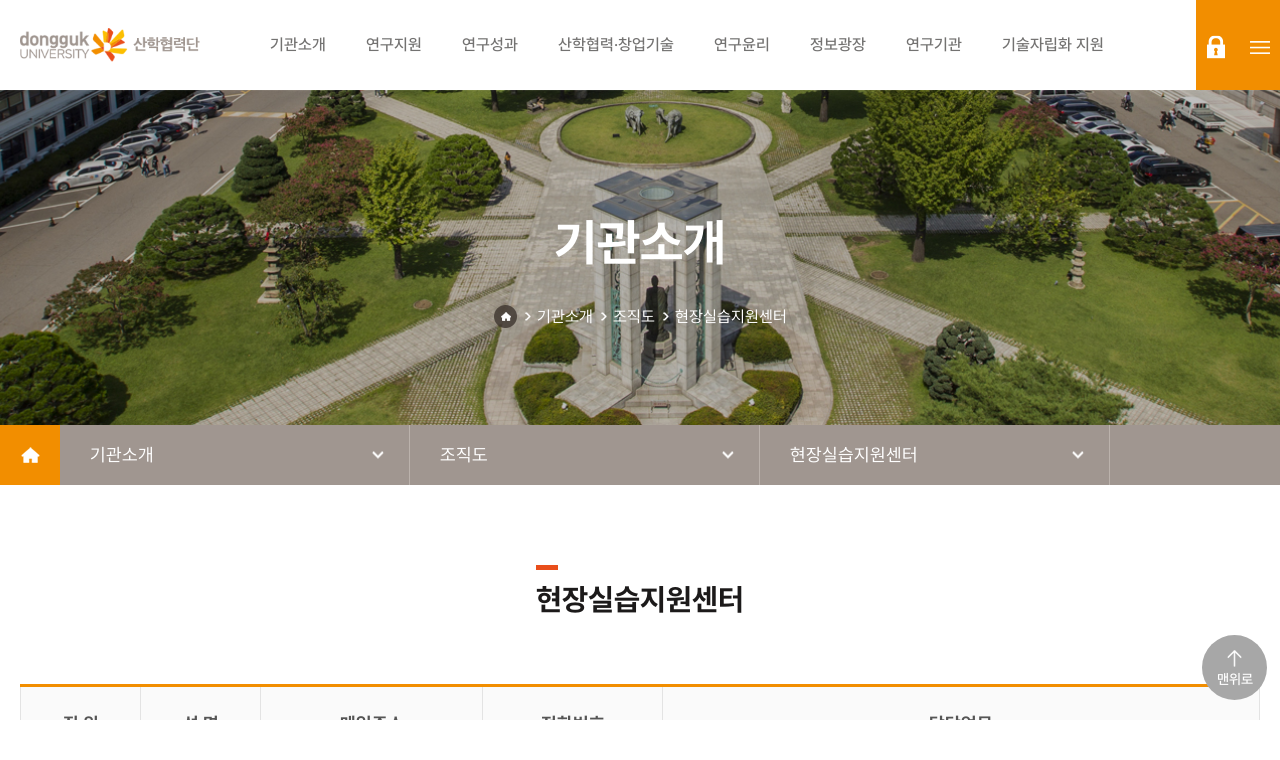

--- FILE ---
content_type: text/css
request_url: https://rnd.dongguk.edu/home/css/custom.css
body_size: 173932
content:
#main{position:relative;}

#spot{}
#spot .img-box{height: 335px;background-image: url('../images/sub/sub01.jpg');background-position: center;background-repeat: no-repeat;background-size: cover;}
#spot .img-box.sub_01{background-image: url('../images/sub/sub02.jpg');}
#spot .img-box.sub_02{background-image: url('../images/sub/sub03.jpg');}
#spot .img-box.sub_03{background-image: url('../images/sub/sub04.jpg');}
#spot .img-box.sub_04{background-image: url('../images/sub/sub05.jpg');}
#spot .img-box.sub_05{background-image: url('../images/sub/sub06.jpg');}
#spot .img-box.sub_06{background-image: url('../images/sub/sub07.jpg');}
#spot .img-box.sub_07{background-image: url('../images/sub/sub08.jpg');}
#spot .img-box .txt-box{padding-top:120px;text-align: center;}
#spot .img-box .txt-box > h2{margin-bottom:30px;font-size: 3.125rem;font-weight: 700;color:#fff;}
#spot .img-box .txt-box #navigator{font-size: 0;}
#spot .img-box .txt-box #navigator > li{display:inline-block;position:relative;margin-left:20px;vertical-align: middle;}
#spot .img-box .txt-box #navigator > li:after{content: '';position: absolute;top:5px;left:-12px;width:6px;height: 9px;background:url('../images/sub/n_arr.png') no-repeat;}
#spot .img-box .txt-box #navigator > li:first-child{margin-left: 0;}
#spot .img-box .txt-box #navigator > li:first-child:after{content: none;}
#spot .img-box .txt-box #navigator > li > a{display:block;font-size:1rem;color:#fff;font-weight: 400;}
#spot .img-box .txt-box #navigator > li > a > img{display: block;}
#spot .img-box .txt-box .favorites-btn{display: inline-block;padding:14px 20px;border-radius: 10px;background: rgba(0,0,0,.8);}
#spot .img-box .txt-box .favorites-btn > span{display: inline-block;position:relative;padding-right:50px;color:#fff;font-weight: 500;font-size: 0.875rem;}
#spot .img-box .txt-box .favorites-btn > span:after{content: '';position: absolute;top:1px;right:0;width:16px;height: 15px;background:url('../images/sub/star_off.png') no-repeat;transform: rotate(0);transition: background .1s ,transform .2s;}
#spot .img-box .txt-box .favorites-btn.on > span:after{background:url('../images/sub/star_on.png') no-repeat;transform: rotate(144deg);}
#spot .snb-wrap{height:60px;}
#spot .snb-wrap .snb{width:100%;background:#a09690;}
#spot .snb-wrap .snb .nav{max-width: 1400px;margin:0 auto;}
#spot .snb-wrap .snb .nav:after{content: '';display: block;clear: both;}
#spot .snb-wrap .snb .nav > li{float:left;position: relative;width:350px;border-right: 1px solid #bbb2ac;}
#spot .snb-wrap .snb .nav > li:first-child{border-right: none;}
#spot .snb-wrap .snb .nav > li.home{width:60px;}
#spot .snb-wrap .snb .nav > li.home > a{display: block;width:60px;height: 60px;font-size:0;background-color:#f28e00;background-image: url('../images/sub/i_home.png');background-position: center;background-repeat: no-repeat;}
#spot .snb-wrap .snb .nav > li > p{position:relative;padding-left:30px;color:#fff;font-weight: 400;font-size: 1.125rem;line-height: 60px;cursor: pointer;}
#spot .snb-wrap .snb .nav > li > p:after{content: '';position: absolute;top:50%;right:25px;width:12px;height: 7px;background:url('../images/sub/i_arr.png') no-repeat;transform: translateY(-50%);transition: transform .2s;}
#spot .snb-wrap .snb .nav > li > p.on:after{transform: translateY(-50%) rotate(180deg);}
#spot .snb-wrap .snb .nav > li .nav-02{display:none;position: absolute;top:100%;left: 0;z-index:90;width:100%;border-width: 0 1px 1px 1px;border-style: solid;border-color: #bbb2ac;}
#spot .snb-wrap .snb .nav > li .nav-02 > li{border-bottom:1px solid #ebe4e0;background:#fcfaf8;}
#spot .snb-wrap .snb .nav > li .nav-02 > li:last-child{border-bottom: none;}
#spot .snb-wrap .snb .nav > li .nav-02 > li > a{display: block;height:40px;padding-left:35px;line-height:40px;color:#666666;font-weight: 400;}
#spot .snb-wrap .snb .nav > li .nav-02 > li > a:hover{color:#e94e1b;}

#spot .snb-wrap .snb.on{position:fixed;top:0;left:0;z-index:99;animation:scrollAni .8s;}


@media screen and (max-width:1200px){
    #spot .img-box{height: 280px;}
    #spot .img-box .txt-box{padding-top: 90px;}
    #spot .img-box .txt-box > h2{font-size:2.5rem;}
    #spot .snb-wrap{display: none;}
}

@media screen and (max-width:800px){
    #spot .img-box{height: 230px;}
    #spot .img-box .txt-box{padding-top: 80px;}
    #spot .img-box .txt-box > h2{margin-bottom:10px;font-size:2.1875rem;}
    #spot .img-box .txt-box .favorites-btn{padding:10px 15px;}
}

@media screen and (max-width:600px){
    #spot .img-box{height: 180px;}
    #spot .img-box .txt-box{padding-top: 55px;}
    #spot .img-box .txt-box > h2{font-size:1.875rem;}
    #spot .img-box .txt-box .favorites-btn > span{padding-right:30px;}
    #spot .img-box .txt-box .favorites-btn > span:after{top:0;}
}



@keyframes scrollAni{
	0%{
		-webkit-transform:translateY(-80px);
		transform:translateY(-80px);
	}
	100%{
		-webkit-transform:translateY(0);
		transform:translateY(0);
	}
}



.con-area{width:100%;max-width:1400px;margin:80px auto 110px;}
.con-area:after{content:"";display:block;clear:both;}

#con .h-tit-box{margin-bottom: 65px;text-align: center;}
#con .h-tit-box > h3{display:inline-block;position:relative;padding-top:15px;color:#1c1a1a;font-weight: 700;font-size:1.875rem;}
#con .h-tit-box > h3:before{content: '';position: absolute;top:0;left: 0;width:22px;height: 5px;background:#e94e1b;}

#con .txt{color:#747373;font-weight: 500;}

#con .txt-color-red{color:#ff0000;}


@media screen and (max-width:1400px){
    .con-area{padding:0 20px;}
}

@media screen and (max-width:1200px){
    .con-area{margin: 50px auto 80px;}
}
@media screen and (max-width:1024px){
    #con .h-tit-box{margin-bottom: 45px;}
}

@media screen and (max-width:800px){
    #con .h-tit-box{margin-bottom: 25px;}
    #con .h-tit-box > h3{font-size:1.5625rem;}
}

@media screen and (max-width:600px){
    .con-area{margin: 30px auto 50px;padding:0 15px;}
    #con .h-tit-box > h3{padding-top:8px;}
    #con .h-tit-box > h3:before{width:18px;height: 3px;left:50%;transform:translateX(-50%);}
    #con .txt{font-size: 0.9375rem;}
}




#con .sub0103{}
#con .sub0103 .his-list{position: relative;}
#con .sub0103 .his-list:after{content: '';position: absolute;top:0;left: 50%;width:1px;height: 100%;transform: translateX(-50%);background:#d3d3d3;}
#con .sub0103 .his-list > li{position:relative;margin-bottom: 45px;}
#con .sub0103 .his-list > li:before{content: '';position: absolute;top:0;left:50%;z-index:1;transform: translateX(-50%);width:13px;height: 13px;border-radius: 50%;background: #f28e00;}
#con .sub0103 .his-list > li:after{content: '';display: block;clear: both;}
#con .sub0103 .his-list > li:last-child{margin-bottom: 0;}
#con .sub0103 .his-list > li .year-wrap{width:50%;}
#con .sub0103 .his-list > li .year-wrap > strong{display: block;color:#f28e00;font-weight: 700;font-size:1.5rem;line-height: 1;}
#con .sub0103 .his-list > li .con-wrap{width:50%;}
#con .sub0103 .his-list > li .con-wrap > ul{}
#con .sub0103 .his-list > li .con-wrap > ul > li{margin-bottom:10px;}
#con .sub0103 .his-list > li .con-wrap > ul > li:last-child{margin-bottom: 0;}
#con .sub0103 .his-list > li .con-wrap > ul > li .txt{display:inline-block;position:relative;padding-left:10px;}
#con .sub0103 .his-list > li .con-wrap > ul > li .txt:before{content: '';position: absolute;top:8px;left: 0;width:3px;height: 3px;border-radius: 50%;background:#747373;}
#con .sub0103 .his-list > li.r-box{}
#con .sub0103 .his-list > li.r-box .year-wrap{float:left;padding-right:35px;text-align: right;}
#con .sub0103 .his-list > li.r-box .con-wrap{overflow: hidden;padding-left:35px;}
#con .sub0103 .his-list > li.l-box{}
#con .sub0103 .his-list > li.l-box .year-wrap{float: right;padding-left:35px;}
#con .sub0103 .his-list > li.l-box .con-wrap{float: left;padding-right:35px;text-align: right;}

@media screen and (max-width:1024px){
    #con .sub0103 .his-list:after{top:5px;left: 20px;transform: translateX(0);}
    #con .sub0103 .his-list > li {padding-left:40px;}
    #con .sub0103 .his-list > li:before{top:5px;left:14px;transform: translateX(0);}
    #con .sub0103 .his-list > li .year-wrap{margin-bottom:15px;}
    #con .sub0103 .his-list > li.r-box .year-wrap,
    #con .sub0103 .his-list > li.r-box .con-wrap,
    #con .sub0103 .his-list > li.l-box .year-wrap,
    #con .sub0103 .his-list > li.l-box .con-wrap{width:100%;float: none;padding:0;text-align: left;}
}

@media screen and (max-width:600px){
    #con .sub0103 .his-list:after{left: 0;}
    #con .sub0103 .his-list > li {padding-left:18px;}
    #con .sub0103 .his-list > li:before{left: -6px;}
    #con .sub0103 .his-list > li .year-wrap > strong{font-size: 1.375rem;}
    #con .sub0103 .his-list > li .con-wrap > ul > li{margin-bottom:5px;}
}

#con .b-tit{display: block;position: relative;margin-bottom:20px;padding-left:30px;color:#151414;font-weight: 700;font-size:1.25rem;}
#con .b-tit:before{content: '';position: absolute;top:4px;left: 0;width:17px;height: 17px;background:url('../images/sub/i_tit.png') no-repeat;}

#con .s-tit{display: block;position: relative;margin-bottom: 15px;padding-left: 20px;color:#151414;font-weight: 700;font-size: 1.125rem;}
#con .s-tit:before{content: '';position: absolute;top:5px;left: 0;width:12px;height: 12px;background:url('../images/sub/s_icon.png') no-repeat;}

#con .table-wrap{width:100%;}
#con .table-wrap .table-01{width:100%;border-top:3px solid #f28e00;border-left: 1px solid #e3e3e3;}
#con .table-wrap .table-01.resize-table{}
#con .table-wrap .table-01 th{padding:25px 10px;border-width: 0 1px 1px 0;border-color:#e3e3e3;border-style: solid;text-align: center;color:#555555;font-size:1.125rem;font-weight:700;background:#fafafa;}
#con .table-wrap .table-01 td{padding:20px 10px;border-width: 0 1px 1px 0;border-color:#e3e3e3;border-style: solid;text-align: center;color: #747373;font-weight: 500;background:#fff;}

#con .table-wrap .table-01.v2 th{padding:20px 10px;}
#con .table-wrap .table-01.v2 td{padding:15px 10px;}

#con .table-wrap .table-01 td.ltxt{padding-left: 50px;text-align: left;}

@media screen and (max-width:800px){
    #con .b-tit{margin-bottom: 15px;}
    #con .table-wrap{overflow-x: auto;}
    #con .table-wrap .table-01.resize-table{width: 800px;}
    #con .table-wrap .table-01 th{padding:20px 10px;font-size: 1rem;}
    #con .table-wrap .table-01 td{padding:15px 10px;}
    #con .table-wrap .table-01 td.ltxt{padding-left: 15px;}
}
@media screen and (max-width:600px) {
    #con .b-tit:before{top:2px;}
    #con .table-wrap .table-01 th{padding:20px 5px;}
    #con .table-wrap .table-01 td{padding:15px 5px;font-size: 0.9375rem;}
}

@media screen and (max-width:400px) {
    #con .table-wrap .table-01.resize-table-02{width: 400px;}
}

#con .color-01{color:#0c0c0c;}
#con .color-02{color:#ec701e;}
#con .color-03{color:#d70000;}
#con .color-04{color:#1101e9;}


#con .tab-wrap{margin-bottom: 50px;}
#con .tab-wrap .tabs{}
#con .tab-wrap .tabs:after{content: '';display: block;clear: both;}
#con .tab-wrap .tabs .tab-link{float: left;width:50%;}
#con .tab-wrap .tabs .tab-link > a{display: block;position:relative;height: 50px;line-height: 50px;text-align: center;color:#7a7a7a;font-size: 1.125rem;font-weight: 500;background:#f0f0f0;}
#con .tab-wrap .tabs .tab-link > a:after{content: '';position: absolute;top:100%;left: 50%;transform: translateX(-50%);border-top:10px solid #f28e00;border-left: 10px solid transparent;border-right:10px solid transparent;opacity: 0;}
#con .tab-wrap .tabs .tab-link.current > a{color:#fff;background:#f28e00;}
#con .tab-wrap .tabs .tab-link.current > a:after{opacity: 1;}
#con .tab-con{display: none;}
#con .tab-con.current{display: block;}

@media screen and (max-width:1024px){
    #con .tab-wrap .tabs .tab-link > a{font-size: 1rem;}
}

@media screen and (max-width:600px){
    #con .tab-wrap{margin-bottom: 30px;}
    #con .tab-wrap .tabs .tab-link > a{height: 40px;line-height: 40px;}
    #con .tab-wrap .tabs .tab-link > a:after{content: none;}
}

#con .sub0106{}
#con .sub0106 .txt{position:relative;margin-bottom:20px;margin-left:35px;padding-left: 15px;}
#con .sub0106 .txt:after{content: '';position: absolute;top:7px;left: 0;width:4px;height: 4px;background:#999999;}
#con .sub0106 .box-map{width:100%;height: 500px;border:1px solid #e3e3e3;}
#con .sub0106 .box-map .root_daum_roughmap > br{display:none;}
#con .sub0106 .box-map .root_daum_roughmap .wrap_map{height: 100%;}

@media screen and (max-width:1024px){
    #con .sub0106 .txt{margin-left: 20px;}
}

@media screen and (max-width:800px){
    #con .sub0106 .txt{margin-left: 10px;}
    #con .sub0106 .box-map{height:400px;}
}

@media screen and (max-width:600px){
    #con .sub0106 .txt{margin-left: 10px;}
    #con .sub0106 .txt:after{top:6px;}
    #con .sub0106 .box-map{height:300px;}
}



#con .list-01{}
#con .list-01 > li{position:relative;padding-left:10px;margin-bottom:5px;color:#414141;font-weight: 400;}
#con .list-01 > li:last-child{margin-bottom:0;}
#con .list-01 > li:before{content: '';position: absolute;top:8px;left: 0;width:5px;height: 2px;background:#414141;}
#con .list-01 > li > strong{display: block;font-weight: 500;}




#con .list-02{}
#con .list-02 > li{position:relative;margin-bottom:10px;padding-left: 15px;color:#767676;font-weight: 500;}
#con .list-02 > li:last-child{margin-bottom: 0;}
#con .list-02 > li:before{content: '';position: absolute;top:6px;left: 0;width:4px;height: 4px;background:#f28e00;}

#con .sub050402{}
#con .sub050402 .list-02{margin-bottom: 60px;}
#con .sub050402 .img-wrap{margin-top:60px;text-align: center;}

@media screen and (max-width:600px) {
    #con .sub050402 .img-wrap{margin-top:30px;}
}

#con .sub050403{}
#con .sub050403 .b-tit{margin-bottom: 50px;}
#con .sub050403 .business-list{margin-right: -20px;}
#con .sub050403 .business-list:after{content: '';display: block;clear: both;}
#con .sub050403 .business-list > li{float: left;width: 25%;padding-top:35px;}
#con .sub050403 .business-list > li .business-con{height:300px;margin-right: 20px;border:1px solid #e8e8e8;background: #f7f7f7;}
#con .sub050403 .business-list > li .business-con .tit-wrap{display: table;position:relative;width: 85%;height:70px;margin:-35px auto 0;background-image: url('../images/sub/05/0504_tit01.jpg');background-position: center;background-repeat: no-repeat;background-size: cover;}
#con .sub050403 .business-list > li:nth-child(2n) .business-con .tit-wrap{background-image: url('../images/sub/05/0504_tit02.jpg');}
#con .sub050403 .business-list > li .business-con .tit-wrap .tit-box{display: table-cell;width: 100%;text-align: center;vertical-align: middle;}
#con .sub050403 .business-list > li .business-con .tit-wrap .tit-box > strong{display: block;color:#fff;font-weight: 500;font-size: 1.25rem;}
#con .sub050403 .business-list > li .business-con > ul{padding:20px 25px 0;}
#con .sub050403 .business-list > li .business-con > ul > li{padding:10px 20px;border-bottom:1px solid #e8e8e8;}
#con .sub050403 .business-list > li .business-con > ul > li:last-child{border-bottom:none;}
#con .sub050403 .business-list > li .business-con > ul > li .txt{position: relative;padding-left:10px;line-height: 1.5;}
#con .sub050403 .business-list > li .business-con > ul > li .txt:before{content:'';position:absolute;top:9px;left:0;width:3px;height:3px;background:#a09690;}

@media screen and (max-width:1200px){
    #con .sub050403 .business-list > li .business-con .tit-wrap .tit-box > strong{font-size: 1.125rem;}
    #con .sub050403 .business-list > li .business-con > ul{padding:20px 15px 0;}
    #con .sub050403 .business-list > li .business-con > ul > li{padding:10px;}
}

@media screen and (max-width:1024px){
    #con .sub050403 .b-tit{margin-bottom: 20px;}
    #con .sub050403 .business-list > li{width:50%;margin-bottom: 30px;}
    #con .sub050403 .business-list > li .business-con{height:280px;}
}

@media screen and (max-width:800px) {
    #con .sub050403 .business-list > li .business-con > ul{padding:10px 10px 0;}
}

@media screen and (max-width:600px) {
    #con .sub050403 .business-list > li{float: none;width:100%;margin-bottom: 20px;padding-top:20px;}
    #con .sub050403 .business-list > li .business-con{height:auto;}
    #con .sub050403 .business-list > li .business-con .tit-wrap{height: 40px;margin-top: -20px;}
    #con .sub050403 .business-list > li .business-con .tit-wrap .tit-box > strong{font-size: 1rem;}
    #con .sub050403 .business-list > li .business-con .tit-wrap .tit-box > strong > br{display: none;}
    #con .sub050403 .business-list > li .business-con > ul{padding:10px;}
}

#con .sub-box{}
#con .sub-box .h-box{}
#con .sub-box .line-box{margin-bottom:50px;border:1px solid #e8e8e8;padding:25px;background:#fafafa;}
#con .sub-box .line-box .box-list{}
#con .sub-box .line-box .box-list > li{margin-bottom: 30px;}
#con .sub-box .line-box .box-list > li:last-child{margin-bottom: 0;}
#con .sub-box .line-box .box-list > li > strong{display: block;position:relative;margin-bottom:10px;padding-left:10px;font-weight: 700;color:#e94e1b;}
#con .sub-box .line-box .box-list > li > strong:before{content: '';position:absolute;top:7px;left: 0;width:4px;height: 4px;background:#f28e00;}
#con .sub-box .line-box .box-list > li .con-wrap{margin-left: 10px;}
#con .sub-box .line-box .box-list > li .con-wrap .list-01 > li{color:#767676;}
#con .sub-box .line-box .box-list > li .con-wrap .list-01 > li:before{background:#767676;}
#con .sub-box .line-box .list-02{padding: 0;}
#con .sub-box .list-02{padding-left:25px;}


#con .s-list{}
#con .s-list > li{margin-bottom: 40px;}
#con .s-list > li:last-child{margin-bottom: 0;}

#con .manager-info{border-top:2px solid #f28e00;border-right: 1px solid #e6e6e6;border-bottom: 1px solid #e6e6e6;border-left: 1px solid #e6e6e6;}
#con .manager-info:after{content: '';display: block;clear: both;}
#con .manager-info > li{float:left;border-right: 1px solid #e6e6e6;}
#con .manager-info > li:last-child{border: 0;}
#con .manager-info > li.name{width:20%;}
#con .manager-info > li.tell,
#con .manager-info > li.mail{width: 40%;}
#con .manager-info.v2 > li.name{width:60%;}
#con .manager-info.v2 > li.tell{width: 40%;}
#con .manager-info > li .tit-wrap{border-bottom:1px solid #e6e6e6;padding:15px 10px;text-align:center;background:#fafafa;}
#con .manager-info > li .tit-wrap > strong{display: block;color:#767676;font-weight: 400;font-size:0.9375rem;}
#con .manager-info > li .txt-wrap{padding:20px 10px;text-align:center;}
#con .manager-info > li .txt-wrap > p{color:#767676;font-weight: 400;font-size:0.9375rem;}

@media screen and (max-width:1024px) {
    #con .sub-box .list-02{padding-left:15px;}
}

@media screen and (max-width:600px) {
    #con .sub-box .line-box{padding: 15px;}
    #con .sub-box .list-02{padding-left:5px;}

    #con .manager-info > li .tit-wrap{padding:10px;}
    #con .manager-info > li .txt-wrap{padding: 15px 10px;}
}

@media screen and (max-width:400px) {
    #con .manager-info > li{float:none;border-right: none;border-bottom: 1px solid #e6e6e6;}
    #con .manager-info > li.name,
    #con .manager-info > li.tell,
    #con .manager-info > li.mail,
    #con .manager-info.v2 > li.name,
    #con .manager-info.v2 > li.tell{width: 100%;}
}


#con .link-btn{display: block;width:33px;height: 33px;border:1px solid #dfdfdf;font-size: 0;background-color:#fff;background-image: url('../images/sub/03/i_link.png');background-repeat: no-repeat;background-position: center;}

#con .sub0301{}
#con .sub0301 .site-list{}
#con .sub0301 .site-list > li{margin-bottom: 45px;}
#con .sub0301 .site-list > li:last-child{margin-bottom: 0;}
#con .sub0301 .site-list > li .h-box{margin-bottom: 10px;}
#con .sub0301 .site-list > li .h-box .b-tit{display:inline-block;margin-bottom: 0;margin-right:10px;vertical-align: middle;}
#con .sub0301 .site-list > li .h-box .link-btn{display: inline-block;vertical-align: middle;}
#con .sub0301 .site-list > li .link-list{}
#con .sub0301 .site-list > li .link-list:after{content: '';display: block;clear: both;}
#con .sub0301 .site-list > li .link-list > li{float:left;width:25%;height:55px;padding:0 15px 0 35px;border-width: 0 1px 1px 0;border-style: solid;border-color: #e3e3e3;}
#con .sub0301 .site-list > li .link-list > li.li02{width: 50%;}
#con .sub0301 .site-list > li .link-list > li:nth-child(1),
#con .sub0301 .site-list > li .link-list > li:nth-child(2),
#con .sub0301 .site-list > li .link-list > li:nth-child(3),
#con .sub0301 .site-list > li .link-list > li:nth-child(4){border-top:1px solid #777;}
#con .sub0301 .site-list > li .link-list > li:nth-child(4),
#con .sub0301 .site-list > li .link-list > li:nth-child(8),
#con .sub0301 .site-list > li .link-list > li:last-child{border-right: 0;}
#con .sub0301 .site-list > li .link-list > li:after{content: '';display: block;clear: both;}
#con .sub0301 .site-list > li .link-list > li > p{float:left;font-weight: 400;color:#888888;line-height: 55px;}
#con .sub0301 .site-list > li .link-list > li .link-btn{float: right;margin-top:12px;}

@media screen and (max-width:1200px){
    #con .sub0301 .site-list > li .link-list{border-left: 1px solid #e3e3e3;}
    #con .sub0301 .site-list > li .link-list > li{width:33.3%;}
    #con .sub0301 .site-list > li .link-list > li.li02{width: 66.6%;}
    #con .sub0301 .site-list > li .link-list > li.empty{display:none;}
    #con .sub0301 .site-list > li .link-list > li:nth-child(4){border-right:1px solid #e3e3e3;border-top:0;}
    #con .sub0301 .site-list > li .link-list > li:nth-child(8),
    #con .sub0301 .site-list > li .link-list > li:last-child{border-right:1px solid #e3e3e3;}
}

@media screen and (max-width:1024px){
    #con .sub0301 .site-list > li .link-list > li{padding: 0 15px 0 20px;}
}

@media screen and (max-width:800px) {
    #con .sub0301 .site-list > li .link-list > li{width:50%;}
    #con .sub0301 .site-list > li .link-list > li.li02{width: 100%;}
    #con .sub0301 .site-list > li .link-list > li:nth-child(3){border-top:0;}
}

@media screen and (max-width:500px) {
    #con .sub0301 .site-list > li .link-list > li{width:100%;height:auto;padding:15px 10px;}
    #con .sub0301 .site-list > li .link-list > li:nth-child(2){border-top:0;}
    #con .sub0301 .site-list > li .link-list > li > p{line-height: 33px;font-size: 0.875rem;}
    #con .sub0301 .site-list > li .link-list > li .link-btn{margin-top: 0;}
}

@media screen and (max-width:500px) {

}




#con .w_100s{width:100% !important;}
#con .w_90s{width:90% !important;}
#con .w_80s{width:80% !important;}
#con .w_75s{width:75% !important;}
#con .w_70s{width:70% !important;}
#con .w_65s{width:65% !important;}
#con .w_60s{width:60% !important;}
#con .w_55s{width:55% !important;}
#con .w_50s{width:50% !important;}
#con .w_45s{width:45% !important;}
#con .w_40s{width:40% !important;}
#con .w_35s{width:35% !important;}
#con .w_30s{width:30% !important;}
#con .w_25s{width:25% !important;}
#con .w_20s{width:20% !important;}
#con .w_15s{width:15% !important;}
#con .w_10s{width:10% !important;}


#con .intxt{height: 35px;padding:0 10px;border:1px solid #dfdfdf;color:#747373;background:#fff;}
#con .intxt:focus{outline: none;}
#con input[type="file"]{width: 100%;}
#con .check-box{}
#con .check-box input[type="checkbox"]{display: none;}
#con .check-box label{color:#565656;font-weight: 400;cursor: pointer;}
#con .check-box label > span{display:inline-block;width:17px;height:17px;margin-right:5px;background-image: url('../images/sub/board/check_off.jpg');background-repeat: no-repeat;vertical-align: middle;}
#con .check-box input[type="checkbox"]:checked+label > span{background-image: url('../images/sub/board/check_on.jpg');}
#con .radio-box{}
#con .radio-box.in-block{display:inline-block;}
#con .radio-box input[type="radio"]{display: none;}
#con .radio-box label{color:#474747;font-weight: 400;cursor: pointer;}
#con .radio-box label > span{display: inline-block;width:19px;height: 19px;margin-right:5px;background-image: url('../images/sub/board/radio_off.png');background-repeat: no-repeat;background-position: left center;vertical-align: middle;}
#con .radio-box input[type="radio"]:checked+label > span{background-image: url('../images/sub/board/radio_on.png');}
#con .intext{display:block;width:100%;padding:10px;border:1px solid #dfdfdf;color:#747373;font-family: 'Pretendard','Noto Sans KR', sans-serif;background:#fff;resize: none;}
#con .intext:focus{outline: none;}
#con .line-box{margin-bottom:15px;padding:35px 40px;border:1px solid #dfdfdf;}
#con .line-box .txt{line-height: 1.5;}
#con .table-list{border-top:2px solid #6f6f6f;}
#con .table-list > li{display: table;width: 100%;border-bottom:1px solid #e0e0e0;}
#con .table-list > li .tit-wrap{display: table-cell;width: 1%;padding:15px 10px;border-right:1px solid #e0e0e0;background: #fafafa;vertical-align: middle;}
#con .table-list > li .tit-wrap .tit-box{width:205px;text-align:center;}
#con .table-list > li .tit-wrap .tit-box > strong{display: inline-block;color:#565656;font-weight: 400;}
#con .table-list > li .tit-wrap .tit-box > strong > span{display: inline-block;color:#e94e1b;font-weight: 400;}
#con .table-list > li .con-wrap{display: table-cell;width: 99%;vertical-align: middle;}
#con .table-list > li .con-wrap .con-box{padding:10px;}
#con .table-list > li .con-wrap .con-box .intext{height: 200px;}
#con .table-list > li .con-wrap .con-box .radio-box{display: inline-block;margin-right: 30px;}
#con .table-list > li .con-wrap .con-box .radio-box:last-child{margin-right: 0;}
#con .table-list > li .con-wrap .con-box .reply-to-list{}
#con .table-list > li .con-wrap .con-box .reply-to-list > li{margin-bottom: 5px;}
#con .table-list > li .con-wrap .con-box .reply-to-list > li:last-child{margin-bottom: 0;}
#con .table-list > li .con-wrap .con-box .reply-to-list > li:after{content: '';display: block;clear: both;}
#con .table-list > li .con-wrap .con-box .reply-to-list > li .tit{float: left;width:55px;color:#737272;font-weight: 400;font-size: 0.9375rem;line-height: 35px;}
#con .table-list > li .con-wrap .con-box .reply-to-list > li .reply-box{overflow: hidden;}
#con .table-list > li .con-wrap .con-box .reply-to-list > li .reply-box .post-list{}
#con .table-list > li .con-wrap .con-box .reply-to-list > li .reply-box .post-list > li{margin-bottom: 5px;}
#con .table-list > li .con-wrap .con-box .reply-to-list > li .reply-box .post-list > li:last-child{margin-bottom: 0;}
#con .table-list > li .con-wrap .con-box .reply-to-list > li .reply-box .post-list > li .post-btn{display:inline-block;border:none;width:90px;height: 35px;line-height: 35px;text-align: center;color:#fff;font-weight: 500;font-size: 0.875rem;background:#acacac;}
#con .btn-wrap{text-align: center;}
#con .btn-wrap .btn-box{display:inline-block;position:relative;}
#con .btn-wrap .btn-box:after{content:'';position: absolute;top:0;left: 0;width:8px;height: 100%;background:#e94e1b;}
#con .btn-wrap .btn-box .btn{width:120px;height: 45px;border:none;line-height: 45px;color:#fff;font-weight: 700;font-size:1rem;font-family: 'Pretendard','Noto Sans KR', sans-serif;cursor: pointer;background:#f28e00;}

@media screen and (max-width:1200px){
    #con .line-box{padding: 20px 25px;}
    #con .table-list > li .tit-wrap .tit-box{width: 140px;}
    #con  .table-list > li .con-wrap .con-box .intxt.w_50s{width: 70% !important;}
}

@media screen and (max-width:800px){
    #con .table-list > li .tit-wrap .tit-box{width: 100px;}
    #con .table-list > li .con-wrap .con-box .intxt.w_50s{width: 100% !important;}
    #con .table-list > li .con-wrap .con-box .date-int-wrap.w_20s,
    #con .table-list > li .con-wrap .con-box .intxt.w_20s{width: 50% !important;}
    #con .table-list > li .con-wrap .con-box .intxt.w_30s{width: 60% !important;}
    #con .table-list > li .con-wrap .con-box .intxt.w_10s{width: 20% !important;}
    #con .table-list > li .con-wrap .con-box .intxt.w_40s{width: 60% !important;}
}
@media screen and (max-width:600px){
    #con .line-box{padding: 10px 15px;}
    #con .table-list > li .tit-wrap{display: block;width: 100%;padding: 10px;border-right: none;border-bottom:1px solid #e0e0e0;}
    #con .table-list > li .tit-wrap .tit-box{width: 100%;}
    #con .table-list > li .con-wrap{display: block;width: 100%;text-align: center;}
    #con .table-list > li .con-wrap .con-box .reply-to-list > li{text-align: left;}
    #con .btn-wrap .btn-box .btn{height: 35px;line-height: 35px;}

    #con .table-list > li .con-wrap .con-box .date-int-wrap.w_20s,
    #con .table-list > li .con-wrap .con-box .intxt.w_20s,
    #con .table-list > li .con-wrap .con-box .intxt.w_30s{width:100% !important;}
}

@media screen and (max-width:400px){
    #con .table-list > li .con-wrap .con-box .radio-box{margin-right: 15px;}
    #con .table-list > li .con-wrap .con-box .reply-to-list > li .tit{width:40px;font-size: 0.875rem;}
    #con .table-list > li .con-wrap .con-box .reply-to-list > li .reply-box .post-list > li .post-btn{width:100%;margin-top: 5px;}

    #con .table-list > li .con-wrap .con-box .intxt.w_40s{width:100% !important;}
}


#con .sub-declaration{}
#con .sub-declaration .agree-box{margin-bottom: 70px;}
#con .sub-declaration .table-list{margin-bottom: 35px;}


#con .sub0104{}
#con .sub0104 .org-list{position:relative;z-index:1;max-width:1290px;margin:0 auto;}
#con .sub0104 .org-list:before{content: '';position: absolute;top:0;left: 50%;z-index:-1;width: 1px;height: 345px;background: #cdcdcd;}
#con .sub0104 .org-list > li{}
#con .sub0104 .org-list > li .tit-box{display:block;width:220px;height: 50px;line-height: 50px;color:#fff;font-weight: 500;text-align: center;font-size: 1.125rem;background-position: center;background-size: cover;background-repeat: no-repeat;}
#con .sub0104 .org-list > li.li01{margin-bottom: 45px;}
#con .sub0104 .org-list > li.li01 .tit-box{width:135px;height: 135px;margin:0 auto;border-radius: 50%;line-height: 135px;background-image: url('../images/sub/01/org_01.png');}
#con .sub0104 .org-list > li.li02{margin-bottom: 100px;}
#con .sub0104 .org-list > li.li02 .org-list-02{max-width: 800px;margin:0 auto;}
#con .sub0104 .org-list > li.li02 .org-list-02:after{content: '';display: block;clear: both;}
#con .sub0104 .org-list > li.li02 .org-list-02 > li{float:left;position:relative;z-index:1;width:50%;}
#con .sub0104 .org-list > li.li02 .org-list-02 > li:before{content: '';position: absolute;top:50%;right:0;z-index:-1;width:100%;height: 1px;background: #cdcdcd;transform: translateY(-50%);}
#con .sub0104 .org-list > li.li02 .org-list-02 > li .tit-box{background-image: url('../images/sub/01/org_02.png');}
#con .sub0104 .org-list > li.li03{position:relative;}
#con .sub0104 .org-list > li.li03:before{content: '';position:absolute;top:-34px;left: 50%;width:calc((100% - (100% / 3)) + 60px);height: 1px;background: #cdcdcd;transform: translateX(-50%);}
#con .sub0104 .org-list > li.li03 .org-list-03{margin-right: -90px;}
#con .sub0104 .org-list > li.li03 .org-list-03:after{content: '';display: block;clear: both;}
#con .sub0104 .org-list > li.li03 .org-list-03 > li{float:left;width: 33.3%;}
#con .sub0104 .org-list > li.li03 .org-list-03 > li .org-list-wrap{margin-right: 90px;}
#con .sub0104 .org-list > li.li03 .org-list-03 > li .org-list-wrap .tit-box{position:relative;margin:0 auto 15px;background-image: url('../images/sub/01/org_03.png');}
#con .sub0104 .org-list > li.li03 .org-list-03 > li .org-list-wrap .tit-box:before{content: '';position: absolute;bottom:100%;left:50%;width:1px;height: 34px;background: #cdcdcd;}
#con .sub0104 .org-list > li.li03 .org-list-03 > li:nth-child(2) .org-list-wrap .tit-box:before{content: none;}
#con .sub0104 .org-list > li.li03 .org-list-03 > li .org-list-wrap .org-list-03{margin-right: -15px;}
#con .sub0104 .org-list > li.li03 .org-list-03 > li .org-list-wrap .org-list-03:after{content: '';display: block;clear: both;}
#con .sub0104 .org-list > li.li03 .org-list-03 > li .org-list-wrap .org-list-03 > li{float: left;width:50%;margin-bottom: 10px;}
#con .sub0104 .org-list > li.li03 .org-list-03 > li .org-list-wrap .org-list-03 > li:last-child{margin-bottom: 0;}
#con .sub0104 .org-list > li.li03 .org-list-03 > li .org-list-wrap .org-list-03 > li .txt-box{display:block;height:40px;margin-right: 15px;text-align:center;line-height: 40px;color:#fff;font-weight: 500;background:#9d9d9d;}


@media screen and (min-width:1200px){
    #con .sub0104 .org-list > li.li03 .org-list-03 > li .org-list-wrap .org-list-03 > li .txt-box:hover{background:#f28e00;}
}

@media screen and (max-width:1200px){
    #con .sub0104 .org-list{background-position:top 20px center;background-size: 1024px 100%;}
    #con .sub0104 .org-list > li.li03 .org-list-03{margin-right: -40px;}
    #con .sub0104 .org-list > li.li03:before{width:calc((100% - (100% / 3)) + 25px);}
    #con .sub0104 .org-list > li.li03 .org-list-03 > li .org-list-wrap{margin-right: 40px;}
}

@media screen and (max-width:1024px){
    #con .sub0104 .org-list > li.li02 .org-list-02 > li .tit-box{width:200px;}
    #con .sub0104 .org-list > li.li03 .org-list-03 > li .org-list-wrap .org-list-03{margin-right: 0;}
    #con .sub0104 .org-list > li.li03 .org-list-03 > li .org-list-wrap .org-list-03 > li{float: none;width: 100%;}
    #con .sub0104 .org-list > li.li03 .org-list-03 > li .org-list-wrap .org-list-03 > li .txt-box{max-width: 220px;width: 100%;margin:0 auto;}
}

@media screen and (max-width:800px){
    #con .sub0104 .org-list:before{height: 300px;}
    #con .sub0104 .org-list > li.li02{margin-bottom: 70px;}
    #con .sub0104 .org-list > li.li02 .org-list-02{max-width: 100%;}
    #con .sub0104 .org-list > li.li02 .org-list-02 .tit-box{width:220px;margin:0 auto;}
    #con .sub0104 .org-list > li.li02 .org-list-02 > li{float:none;width:100%;}
    #con .sub0104 .org-list > li.li02 .org-list-02 > li:before{content: none;}
    #con .sub0104 .org-list > li.li03 .org-list-03 > li .org-list-wrap .tit-box{max-width: 220px;width: 100%;}
}

@media screen and (max-width:600px){
    #con .sub0104 .org-list{max-width: 400px;width: 100%;margin:0 auto;}
    #con .sub0104 .org-list:before{height: 100%;}
    #con .sub0104 .org-list > li .tit-box,
    #con .sub0104 .org-list > li.li02 .org-list-02 > li .tit-box{max-width:100%;width:100%;}
    #con .sub0104 .org-list > li.li01 .tit-box{width:100%;height: 50px;border-radius: 0;line-height: 50px;}
    #con .sub0104 .org-list > li.li02{margin-bottom: 40px;}
    #con .sub0104 .org-list > li.li02 .tit-box{background-image: none;background-color:#010440;}
    #con .sub0104 .org-list > li.li03 .org-list-03{margin-right: 0;}
    #con .sub0104 .org-list > li.li03 .org-list-03 > li{float:none;width: 100%;}
    #con .sub0104 .org-list > li.li03:before{content: none;}
    #con .sub0104 .org-list > li.li03 .org-list-03 > li{margin-bottom: 30px;}
    #con .sub0104 .org-list > li.li03 .org-list-03 > li:last-child{margin-bottom: 0;}
    #con .sub0104 .org-list > li.li03 .org-list-03 > li .org-list-wrap{margin-right: 0;}
    #con .sub0104 .org-list > li.li03 .org-list-03 > li .org-list-wrap .tit-box{max-width:100%;width:100%;background-image: none;background-color: #e94e1b;}
    #con .sub0104 .org-list > li.li03 .org-list-03 > li .org-list-wrap .org-list-03 > li .txt-box{max-width:100%;width:100%;}
    #con .sub0104 .org-list > li.li03 .org-list-03 > li .org-list-wrap .tit-box:before{content: none;}
}


#con .sub0502{}
#con .sub0502 .list-02{margin:0 0 70px 30px;}
#con .sub0502 .ipr-list{position:relative;z-index:1;max-width: 700px;margin:0 auto;}
#con .sub0502 .ipr-list > li{margin-bottom: 60px;}
#con .sub0502 .ipr-list > li.li01{position: relative;}
#con .sub0502 .ipr-list > li.li01:after{content: '';position: absolute;top:100%;left: 50%;width:1px;height: 30px;background:#e4e4e4;transform: translateX(-50%);}
#con .sub0502 .ipr-list > li.li01 .tit-box{width: 135px;height: 135px;margin:0 auto;border-radius: 50%;border:8px solid #ffcc86;color:#fff;font-weight: 500;line-height: 125px;font-size: 1.125rem;text-align:center;background:#f28e00;}
#con .sub0502 .ipr-list > li.li02{position: relative;}
#con .sub0502 .ipr-list > li.li02:before{content: '';position: absolute;top:-30px;left: 50%;width:calc(100% - 200px);height:1px;background:#e4e4e4;transform: translateX(-50%);}
#con .sub0502 .ipr-list > li.li02 .ipr-list-02{}
#con .sub0502 .ipr-list > li.li02 .ipr-list-02:after{content: '';display: block;clear: both;}
#con .sub0502 .ipr-list > li.li02 .ipr-list-02 > li{float: left;width:50%;}
#con .sub0502 .ipr-list > li.li02 .ipr-list-02 > li .ipr-list-03{position:relative;z-index:1;width:200px;text-align: center;}
#con .sub0502 .ipr-list > li.li02 .ipr-list-02 > li .ipr-list-03:before{content: '';position: absolute;top:-30px;left: 50%;z-index:-1;width:1px;height: 100%;background:#e4e4e4;transform: translateX(-50%);}
#con .sub0502 .ipr-list > li.li02 .ipr-list-02 > li:last-child .ipr-list-03{margin: 0 0 0 auto;}
#con .sub0502 .ipr-list > li.li02 .ipr-list-02 > li .ipr-list-03 > li{margin-bottom: 20px;}
#con .sub0502 .ipr-list > li.li02 .ipr-list-02 > li .ipr-list-03 > li .tit-box{width:100%;height: 45px;line-height: 45px;color:#fff;font-weight: 500;font-size: 1rem;background-position: center;background-repeat: no-repeat;background-size: cover;background-image: url('../images/sub/05/ipr_01.png');}
#con .sub0502 .ipr-list > li.li02 .ipr-list-02 > li .ipr-list-03 > li.li03 .tit-box{background-image: url('../images/sub/05/ipr_02.png');}
#con .sub0502 .ipr-list > li.li02 .ipr-list-02 > li .ipr-list-03 > li > ul{}
#con .sub0502 .ipr-list > li.li02 .ipr-list-02 > li .ipr-list-03 > li > ul > li{width:100%;height: 40px;margin-bottom:5px;border:1px solid #cccccc;line-height: 40px;font-size: 0.9375rem;font-weight: 400;color:#474747;background:#e6e6e6;}
#con .sub0502 .ipr-list > li.li02 .ipr-list-02 > li .ipr-list-03 > li > ul > li:last-child{margin-bottom: 0;}

@media screen and (max-width:600px){
    #con .sub0502 .list-02{margin:0 0 40px 10px;}
    #con .sub0502 .ipr-list:after{content: '';position: absolute;top:0;left: 50%;z-index:-1;width:1px;height: 100%;background:#e4e4e4;transform: translateX(-50%);}
    #con .sub0502 .ipr-list > li{margin-bottom: 40px;}
    #con .sub0502 .ipr-list > li.li01:after{content: none;}
    #con .sub0502 .ipr-list > li.li01 .tit-box{width: 100%;height: 45px;border-radius: 0;border-width:3px;line-height: 40px;}
    #con .sub0502 .ipr-list > li.li02:before{content: none;}
    #con .sub0502 .ipr-list > li.li02 .ipr-list-02 > li{float: none;width:100%;margin-bottom: 40px;}
    #con .sub0502 .ipr-list > li.li02 .ipr-list-02 > li:last-child{margin-bottom: 0;}
    #con .sub0502 .ipr-list > li.li02 .ipr-list-02 > li .ipr-list-03:before{content: none;}
    #con .sub0502 .ipr-list > li.li02 .ipr-list-02 > li .ipr-list-03{width:100%;}
    #con .sub0502 .ipr-list > li.li02 .ipr-list-02 > li .ipr-list-03 > li{margin-bottom: 10px;}
    #con .sub0502 .ipr-list > li.li02 .ipr-list-02 > li .ipr-list-03 > li .tit-box{background-image: none;background-color: #02287a;}
    #con .sub0502 .ipr-list > li.li02 .ipr-list-02 > li .ipr-list-03 > li.li03 .tit-box{background-color:#0442c7;}
}

#con .sub0306 .link-btn{display: inline-block;vertical-align: middle;}


#con .sub0505{}
#con .sub0505 .s-list > li{margin-bottom: 80px;}
#con .sub0505 .img-wrap{margin-top:60px;text-align: center;}
#con .sub0505 .img-wrap.pc{display: block;}
#con .sub0505 .operation-box{position:relative;z-index:1;max-width: 780px;width: 100%;margin:40px auto 0;}
#con .sub0505 .operation-box:before{content: '';position: absolute;top:50%;left: 43%;z-index:-1;width:182px;height: 179px;background-image: url('../images/sub/05/arr_bg.png');background-position: center;background-repeat: no-repeat;background-size: cover;transform: translateY(-50%);}
#con .sub0505 .operation-box:after{content: '';display: block;clear: both;}
#con .sub0505 .operation-box .l-box{float:left;width:50%;}
#con .sub0505 .operation-box .l-box .operation-list{width:100%;}
#con .sub0505 .operation-box .l-box .operation-list > li{margin-bottom: 10px;padding:0 13px 3px;background:#ffa66b;}
#con .sub0505 .operation-box .l-box .operation-list > li:last-child{margin-bottom: 0;}
#con .sub0505 .operation-box .l-box .operation-list > li .tit-wrap{height:45px;text-align: center;}
#con .sub0505 .operation-box .l-box .operation-list > li .tit-wrap > strong{display: block;color:#fff;font-weight: 700;line-height: 45px;}
#con .sub0505 .operation-box .l-box .operation-list > li .con-wrap{padding:15px 15px 15px 35px;background:#fff;}
#con .sub0505 .operation-box .l-box .operation-list > li .con-wrap > ul{}
#con .sub0505 .operation-box .l-box .operation-list > li .con-wrap > ul > li{margin-bottom:5px;font-weight: 400;color:#2c2c2c;}
#con .sub0505 .operation-box .l-box .operation-list > li .con-wrap > ul > li:last-child{margin-bottom: 0;}

#con .sub0505 .operation-box .l-box .operation-list > li:nth-child(1){background:#ffa66b;}
#con .sub0505 .operation-box .l-box .operation-list > li:nth-child(2){background:#64ccc1;}
#con .sub0505 .operation-box .l-box .operation-list > li:nth-child(3){background:#44abc7;}

#con .sub0505 .operation-box .r-box{float: right;}
#con .sub0505 .operation-box .r-box .operation-result{width:220px;height: 220px;margin-top:70px;padding-top:80px;border-radius: 50%;text-align:center;background-image: url('../images/sub/05/circle_bg.png');background-position: center;background-repeat: no-repeat;background-size: cover;}
#con .sub0505 .operation-box .r-box .operation-result > p{color:#fff;font-weight: 500;font-size: 1.0625rem;line-height: 1.5;}
#con .sub0505 .list-02{padding-left:25px;}

#con .sub0505 .matching-system{position:relative;z-index:1;max-width: 880px;width:100%;margin:50px auto 100px;}
#con .sub0505 .matching-system p{color:#2c2c2c;font-weight: 700;}
#con .sub0505 .matching-system .matching-box{}
#con .sub0505 .matching-system .matching-box:after{content: '';display: block;clear: both;}
#con .sub0505 .matching-system .matching-box .step-list{position:relative;}
#con .sub0505 .matching-system .matching-box .step-list:before{content: '';position: absolute;top:50%;width:40px;height: 21px;background:url('../images/sub/05/arr_o.png') no-repeat;transform: translateY(-50%);}
#con .sub0505 .matching-system .matching-box .step-list:after{content: '';display: block;clear: both;}
#con .sub0505 .matching-system .matching-box .step-list > li{}
#con .sub0505 .matching-system .matching-box .step-list > li .step-01{width:130px;height:130px;padding-top:55px;border-radius: 50%;border:2px solid #ffe5c0;text-align: center;background: #fff;}
#con .sub0505 .matching-system .matching-box .step-list > li .step-02{width:125px;height: 125px;padding-top:27px;border-radius: 50%;border:16px solid #bbd5de;text-align: center;background: #fff;}
#con .sub0505 .matching-system .matching-box .step-list.l-step{float: left;}
#con .sub0505 .matching-system .matching-box .step-list.l-step:before{left: 145px;}
#con .sub0505 .matching-system .matching-box .step-list.l-step > li{float: left;}
#con .sub0505 .matching-system .matching-box .step-list.l-step > li .step-01{margin-right: 70px;}
#con .sub0505 .matching-system .matching-box .step-list.l-step > li .step-02{}
#con .sub0505 .matching-system .matching-box .step-list.r-step{float: right;}
#con .sub0505 .matching-system .matching-box .step-list.r-step:before{left:140px;transform:  translateY(-50%) rotate(180deg);}
#con .sub0505 .matching-system .matching-box .step-list.r-step > li{float: right;}
#con .sub0505 .matching-system .matching-box .step-list.r-step > li .step-01{margin-left: 70px;}
#con .sub0505 .matching-system .matching-box .step-list.r-step > li .step-02{}
#con .sub0505 .matching-system .result-box{position: absolute;top:50%;left: 50%;z-index:-1;width:250px;height:120px;padding-top:40px;border:2px dashed #bbd5de;border-top-left-radius:240px 120px;border-top-right-radius:240px 120px;border-bottom-right-radius:240px 120px;border-bottom-left-radius :240px 120px;text-align:center;transform: translate(-50%,-50%);}
#con .sub0505 .matching-step{max-width: 1000px;width:100%;margin:0 auto 60px;}
#con .sub0505 .matching-step .step-list{height: 380px;background-image: url('../images/sub/05/0505_bg.jpg');background-repeat: no-repeat;background-position: bottom center;background-size: contain;}
#con .sub0505 .matching-step .step-list:after{content: '';display: block;clear: both;}
#con .sub0505 .matching-step .step-list > li{float:left;width:25%;padding:0 20px;text-align: center;}
#con .sub0505 .matching-step .step-list > li .num{display: block;font-size: 1.1875rem;font-weight: 500;}
#con .sub0505 .matching-step .step-list > li > p{width:180px;margin:15px auto; padding:8px 5px;border-radius: 5px;color:#fff;font-weight: 500;}
#con .sub0505 .matching-step .step-list > li .list-01{display: inline-block;}
#con .sub0505 .matching-step .step-list > li .list-01 > li{text-align: left;}

#con .sub0505 .matching-step .step-list > li:nth-child(1) .num{color:#9bdcd8; }
#con .sub0505 .matching-step .step-list > li:nth-child(2) .num{color:#96c9dc; }
#con .sub0505 .matching-step .step-list > li:nth-child(3) .num{color:#94b5d8; }
#con .sub0505 .matching-step .step-list > li:nth-child(4) .num{color:#aca3dc; }
#con .sub0505 .matching-step .step-list > li:nth-child(1) > p {background:#9bdcd8; }
#con .sub0505 .matching-step .step-list > li:nth-child(2) > p {background:#96c9dc; }
#con .sub0505 .matching-step .step-list > li:nth-child(3) > p {background:#94b5d8; }
#con .sub0505 .matching-step .step-list > li:nth-child(4) > p {background:#aca3dc; }

#con .sub0505 .manager-info .txt-wrap .txt:hover{color:#ec701e;}

@media screen and (max-width:1024px) {
    #con .sub0505 .list-02{padding-left:15px;}
    #con .sub0505 .matching-system .matching-box .step-list.l-step:before{left: 140px;}
    #con .sub0505 .matching-system .matching-box .step-list.l-step > li .step-01{margin-right: 60px;}
    #con .sub0505 .matching-system .matching-box .step-list.r-step:before{left:135px;}
    #con .sub0505 .matching-system .matching-box .step-list.r-step > li .step-01{margin-left: 60px;}
    #con .sub0505 .matching-step .step-list{height:auto;background-image: none;}
    #con .sub0505 .matching-step .step-list > li{padding:0 10px;}
    #con .sub0505 .matching-step .step-list > li .num{font-size: 1.125rem;}
}

@media screen and (max-width:800px){
    #con .sub0505 .operation-box{max-width: 500px;width: 100%;margin-top:20px;}
    #con .sub0505 .operation-box:before{top:45%;left:50%;transform: translate(-50%,0) rotate(90deg);}
    #con .sub0505 .operation-box .l-box{float:none;width:100%;margin-bottom: 100px;}
    #con .sub0505 .operation-box .r-box{float:none;width:100%;}
    #con .sub0505 .operation-box .l-box .operation-list > li{padding:0 10px 3px;}
    #con .sub0505 .operation-box .l-box .operation-list > li .con-wrap{padding:15px 10px;}
    #con .sub0505 .operation-box .l-box .operation-list > li .con-wrap > ul > li{text-align: center;}
    #con .sub0505 .operation-box .r-box .operation-result{width:100%;height:auto;margin:0;padding:40px 10px;border-radius: 0;background-image: none;background-color:#f4a000;}
    #con .sub0505 .matching-system{max-width: 500px;margin-top:20px;padding: 20px 10px;border:2px dashed #bbd5de;}
    #con .sub0505 .matching-system .matching-box{margin-bottom: 30px;}
    #con .sub0505 .matching-system .matching-box .step-list{width:50%;}
    #con .sub0505 .matching-system .matching-box .step-list.l-step{padding-right:10px;}
    #con .sub0505 .matching-system .matching-box .step-list.r-step{padding-left:10px;}
    #con .sub0505 .matching-system .matching-box .step-list:before,
    #con .sub0505 .matching-system .matching-box .step-list.l-step:before{left:calc(50% - 25px);transform: translateY(-50%) rotate(90deg);}
    #con .sub0505 .matching-system .matching-box .step-list.r-step:before{left:calc(50% - 15px);transform: translateY(-50%) rotate(90deg);}
    #con .sub0505 .matching-system .matching-box .step-list > li{margin-bottom:80px;}
    #con .sub0505 .matching-system .matching-box .step-list > li:last-child{margin-bottom:0;}
    #con .sub0505 .matching-system .matching-box .step-list > li .step-01{width:100%;height:100px;margin:0;padding-top:30px;border-radius: 0;border-width: 10px;}
    #con .sub0505 .matching-system .matching-box .step-list > li .step-02{width:100%;height:100px;margin:0;padding-top:23px;border-radius: 0;border-width: 10px;}
    #con .sub0505 .matching-system .matching-box .step-list.l-step > li,
    #con .sub0505 .matching-system .matching-box .step-list.r-step > li{float: none;}
    #con .sub0505 .matching-system .matching-box .step-list.r-step > li .step-01{margin:0;}
    #con .sub0505 .matching-system .result-box{position: static;width:100%;height:auto;padding:0;border-radius:0;border:none;transform: translate(0);}
    #con .sub0505 .matching-system .result-box > p{display: inline-block;padding: 5px 15px;border-radius:25px;background:#bbd5de;}
    #con .sub0505 .matching-system .result-box > p >br{display: none;}
    #con .sub0505 .matching-step .step-list > li{width:50%;margin-bottom: 30px;}
    #con .sub0505 .matching-step .step-list > li:nth-child(3),
    #con .sub0505 .matching-step .step-list > li:nth-child(4){margin-bottom: 0;}
}

@media screen and (max-width:600px) {
    #con .sub0505 .img-wrap{margin-top:30px;}
    #con .sub0505 .list-02{padding-left:5px;}
    #con .sub0505 .operation-box .r-box .operation-result{padding:30px 10px;}
    #con .sub0505 .matching-step .step-list > li{float:none;width:100%;}
    #con .sub0505 .matching-step .step-list > li:nth-child(3){margin-bottom: 30px;}
    #con .sub0505 .matching-step .step-list > li:nth-child(3){margin-bottom: 30px;}
}

@media screen and (max-width:350px) {
    #con .sub0505 .operation-box:before{top:48%;}
}

@media screen and (max-width:300px) {
    #con .sub0505 .operation-box:before{top:50%;}
}

#con .btn-01{display: inline-block;padding:1px 10px;text-align: center;background:#f28e00;}
#con .btn-01 > span{display: inline-block;padding-right: 8px;color:#fff;font-weight: 400;font-size:0.8125rem;background-image: url('../images/sub/btn_arr.png');background-repeat: no-repeat;background-position: right 3px;}

#con .sub040301{}
#con .sub040301 .support-system{}
#con .sub040301 .support-system .system-step{margin-right: -40px;margin-bottom:35px;padding-bottom: 35px;border-bottom:1px solid #ededed;}
#con .sub040301 .support-system .system-step:after{content:'';display: block;clear: both;}
#con .sub040301 .support-system .system-step > li{float:left;position:relative;width:20%;margin-bottom: 20px;}
#con .sub040301 .support-system .system-step > li:after{content:'';position: absolute;top:50%;right:15px;width:13px;height: 14px;background-image:url('../images/sub/04/step_arr.png');background-size:cover;background-position:center;background-repeat:no-repeat;transform: translateY(-50%);}
#con .sub040301 .support-system .system-step > li:nth-child(5n):after,
#con .sub040301 .support-system .system-step > li:last-child:after{content:none;}
#con .sub040301 .support-system .system-step > li .step-box{display:block;height:100px;margin-right: 40px;border:5px solid #c6c5c5;text-align: center;}
#con .sub040301 .support-system .system-step > li .step-box > span{color:#3d3d3d;font-weight: 500;font-size: 1.125rem;line-height: 90px;}
#con .sub040301 .support-system .system-step > li .step-box:hover,
#con .sub040301 .support-system .system-step > li .step-box.current{border-color:#f28e00;background:#f28e00;}
#con .sub040301 .support-system .system-step > li .step-box:hover > span,
#con .sub040301 .support-system .system-step > li .step-box.current > span{color:#fff;}
#con .sub040301 .support-system .system-step > li.li02{}
#con .sub040301 .support-system .system-step > li.li02 .step-box{height: 45px;}
#con .sub040301 .support-system .system-step > li.li02 .step-box > span{line-height: 35px;}
#con .sub040301 .support-system .system-step > li.li02 .step-box.n-app{margin-bottom:10px;border-color:#818181;background:#818181;}
#con .sub040301 .support-system .system-step > li.li02 .step-box.n-app > span{color:#fff;}
#con .sub040301 .support-system .system-con{display: none;}
#con .sub040301 .support-system .system-con.current{display: block;}
#con .sub040301 .support-system .system-con .list-01{padding-left: 20px;}
#con .sub040301 .support-system .system-con .list-01 > li .btn-01{vertical-align: middle;}
#con .sub040301 .support-system .system-con .list{padding-left: 20px;}
#con .sub040301 .support-system .system-con .list > li{margin-bottom: 10px;}
#con .sub040301 .support-system .system-con .list > li:last-child{margin-bottom: 0;}

@media screen and (max-width:1024px) {
    #con .sub040301 .support-system .system-step{margin-right: -25px;}
    #con .sub040301 .support-system .system-step > li:after{right:6px;}
    #con .sub040301 .support-system .system-step > li .step-box{margin-right: 25px;}
    #con .sub040301 .support-system .system-con .list-01{padding-left: 15px;}
    #con .sub040301 .support-system .system-con .list{padding-left: 15px;}
}

@media screen and (max-width:800px){
    #con .sub040301 .support-system .system-step{margin-bottom: 25px;padding-bottom: 25px;}
    #con .sub040301 .support-system .system-step > li .step-box{height: 80px;border:3px solid #c6c5c5;}
    #con .sub040301 .support-system .system-step > li .step-box > span{font-size: 0.875rem;line-height: 74px;}
    #con .sub040301 .support-system .system-step > li.li02 .step-box{height: 35px;}
    #con .sub040301 .support-system .system-step > li.li02 .step-box > span{line-height: 29px;}
    #con .sub040301 .support-system .system-con .list-01{padding-left: 10px;}
    #con .sub040301 .support-system .system-con .list{padding-left: 10px;}
}

@media screen and (max-width:600px){
    #con .sub040301 .support-system .system-step > li{width:25%;margin-bottom: 10px;}
    #con .sub040301 .support-system .system-step > li:nth-child(5n):after{content:'';}
    #con .sub040301 .support-system .system-step > li:nth-child(4n):after{content:none;}
    #con .sub040301 .support-system .system-con .list-01{padding-left: 5px;}
    #con .sub040301 .support-system .system-con .list{padding-left: 5px;}
}

@media screen and (max-width:500px){
    #con .sub040301 .support-system .system-step > li{width:33.3%;}
    #con .sub040301 .support-system .system-step > li:nth-child(4n):after{content:'';}
    #con .sub040301 .support-system .system-step > li:nth-child(3n):after{content:none;}
    #con .sub040301 .support-system .system-step > li .step-box{height: 60px;}
    #con .sub040301 .support-system .system-step > li .step-box > span{font-size:0.8125rem;line-height: 54px;}
    #con .sub040301 .support-system .system-step > li.li02 .step-box{height: 27px;}
    #con .sub040301 .support-system .system-step > li.li02 .step-box > span{line-height: 21px;}
    #con .sub040301 .support-system .system-step > li.li02 .step-box.n-app{margin-bottom: 5px;}
}

@media screen and (max-width:300px){
    #con .sub040301 .support-system .system-step{margin-right: -15px;}
    #con .sub040301 .support-system .system-step > li:after{right:3px;width:10px;height:11px;}
    #con .sub040301 .support-system .system-step > li .step-box{margin-right: 15px;}
    #con .sub040301 .support-system .system-step > li .step-box > span{font-size:0.75rem;}
}

#con .sub0701{margin-bottom: 50px;}
#con .sub0701 .banner-box{margin-bottom:40px;padding:30px 45px 50px;background-image: url('../images/sub/07/0701.jpg');background-repeat: no-repeat;background-position: right center;background-size: cover;}
#con .sub0701 .banner-box .logo-box{margin-bottom: 50px;}
#con .sub0701 .banner-box > strong{display: block;color:#fff;font-weight: 500;font-size:1.5rem;line-height: 1.8;}
#con .sub0701 .banner-box > strong > b{font-weight: 700;font-size: 1.6875rem;}
#con .sub0701 .txt{line-height: 1.7;}

@media screen and (max-width:1200px) {
    #con .sub0701 .banner-box{padding:30px 20px;}
}

@media screen and (max-width:800px){
    #con .sub0701 .banner-box{margin-bottom: 20px;padding:20px 15px;background-position: center center;}
    #con .sub0701 .banner-box > strong{font-size: 1.375rem;}
    #con .sub0701 .banner-box > strong > b{font-size: 1.5rem;}
}

@media screen and (max-width:600px){
    #con .sub0701 .banner-box{text-align: center;}
    #con .sub0701 .banner-box > strong{font-size: 1.25rem;}
    #con .sub0701 .banner-box > strong > br{display: none;}
    #con .sub0701 .banner-box > strong > b{font-size: 1.375rem;}
}

#con .sub040201{}
#con .sub040201 .list-02{margin-bottom: 50px;}
#con .sub040201 .img-wrap{width:100%;margin:50px auto 70px;}
#con .sub040201 .img-wrap > img{margin: 0 auto;}
#con .sub040201 .img-wrap .pc{display: block;}
#con .sub040201 .img-wrap .mo{display: none;}

@media screen and (max-width:1024px){
    #con .sub040201 .img-wrap{margin:30px auto 50px;}
}

@media screen and (max-width:800px){
    #con .sub040201 .img-wrap .pc{display: none;}
    #con .sub040201 .img-wrap .mo{display: block;}
}

@media screen and (max-width:400px){
    #con .sub040201 .img-wrap{overflow-x: scroll;}
    #con .sub040201 .img-wrap > img{max-width: 400px;height: auto;}
}

#con .sub050102{}
#con .sub050102 .procedure-list{width: 630px;margin:25px auto 100px;}
#con .sub050102 .procedure-list > li{}
#con .sub050102 .procedure-list > li:last-child{margin-bottom: 0;}
#con .sub050102 .procedure-list > li .txt-box{width:200px;height: 85px;margin:0 auto;background-image: url('../images/sub/05/0501_01.jpg');background-position: center;background-size: cover;background-repeat: no-repeat;}
#con .sub050102 .procedure-list > li:nth-child(3) .txt-box{background-image: url('../images/sub/05/0501_02.jpg');}
#con .sub050102 .procedure-list > li .txt-box > p{color:#fff;font-weight: 500;font-size: 1.125rem;text-align: center;line-height: 85px;}
#con .sub050102 .procedure-list > li.m-step{height: 100px;background-image: url('../images/sub/05/0501_arr_01.png');background-repeat: no-repeat;background-position: top 15px center;}
#con .sub050102 .procedure-list > li.m-step:after{content: '';display: block;clear: both;}
#con .sub050102 .procedure-list > li.m-step .m-box{position:relative;z-index:1;width:180px;margin-top:30px;padding:10px 5px;border:3px solid #e3e3e3;text-align:center;background: #fff;}
#con .sub050102 .procedure-list > li.m-step .m-box:after{content: '';position: absolute;top:50%;z-index:-1;width:98px;height: 14px;background-image: url('../images/sub/05/0501_arr_02.png');background-repeat: no-repeat;background-position: center right;transform: translateY(-50%);}
#con .sub050102 .procedure-list > li.m-step .m-box > p{color:#767676;font-weight: 400;}
#con .sub050102 .procedure-list > li.m-step .m-box > p > br{display: none;}
#con .sub050102 .procedure-list > li.m-step .m-box.l-box{float:left;}
#con .sub050102 .procedure-list > li.m-step .m-box.l-box:after{right:-100px;}
#con .sub050102 .procedure-list > li.m-step .m-box.r-box{float: right;}
#con .sub050102 .procedure-list > li.m-step .m-box.r-box:after{left:-100px;transform: translateY(-50%) rotate(180deg);}
#con .sub050102 .procedure-step-wrap{max-width:955px;margin:0 auto;}
#con .sub050102 .procedure-step{margin-right: -110px;}
#con .sub050102 .procedure-step:after{content:'';display: block;clear: both;}
#con .sub050102 .procedure-step > li{float: left;width:33.3%;margin-bottom: 30px;}
#con .sub050102 .procedure-step > li .procedure-con{position:relative;margin-right: 110px;}
#con .sub050102 .procedure-step > li .procedure-con:after{content: '';position: absolute;top:50%;right:-65px;width:29px;height: 22px;background:url('../images/sub/05/0501_arr_03.png') no-repeat;transform: translateY(-50%);}
#con .sub050102 .procedure-step > li:nth-child(3n) .procedure-con:after{content: none;}
#con .sub050102 .procedure-step > li .procedure-con .tit-wrap{height: 40px;background:#f18700;}
#con .sub050102 .procedure-step > li .procedure-con .tit-wrap > p{color:#fff;font-weight: 500;text-align: center;line-height: 40px;}
#con .sub050102 .procedure-step > li .procedure-con .con-wrap{height: 120px;padding:20px 30px 0 35px;background-image:url('../images/sub/05/0501_03.png');background-position: center;background-repeat: no-repeat;background-size: cover;}

@media screen and (max-width:1024px){
    #con .sub050102 .procedure-step{margin-right: -60px;}
    #con .sub050102 .procedure-step > li .procedure-con{margin-right: 60px;}
    #con .sub050102 .procedure-step > li .procedure-con:after{right:-45px;}
    #con .sub050102 .procedure-step > li .procedure-con .con-wrap{padding:20px;background:#f4f4f4;}
}

@media screen and (max-width:800px){
    #con .sub050102 .procedure-list{max-width: 430px;width:100%;margin:25px auto 50px;}
    #con .sub050102 .procedure-list > li .txt-box{width:200px;height: 50px;}
    #con .sub050102 .procedure-list > li .txt-box > p{font-size: 1rem;line-height: 50px;}
    #con .sub050102 .procedure-list > li.m-step .m-box{width:100px;font-size: 0.9375rem;}
    #con .sub050102 .procedure-list > li.m-step .m-box:after{width:60px;}
    #con .sub050102 .procedure-list > li.m-step .m-box.l-box:after{right:-60px;}
    #con .sub050102 .procedure-list > li.m-step .m-box.r-box:after{left:-60px;}
    #con .sub050102 .procedure-step > li{width:50%;}
    #con .sub050102 .procedure-step > li:nth-child(3n) .procedure-con:after{content: '';}
    #con .sub050102 .procedure-step > li:nth-child(2n) .procedure-con:after,
    #con .sub050102 .procedure-step > li:last-child .procedure-con:after{content: none;}
}

@media screen and (max-width:500px){
    #con .sub050102 .procedure-step > li{float: none;width:100%;margin-bottom: 20px;}
    #con .sub050102 .procedure-step > li .procedure-con:after{content: '';}
    #con .sub050102 .procedure-step > li:last-child{margin-bottom: 0;}
    #con .sub050102 .procedure-step > li .procedure-con .con-wrap{height: auto;text-align: center;}
    #con .sub050102 .procedure-step > li .procedure-con .con-wrap .list-01{display: inline-block;}
    #con .sub050102 .procedure-step > li .procedure-con .con-wrap .list-01 > li{text-align: left;}
}

@media screen and (max-width:450px){
    #con .sub050102 .procedure-list > li .txt-box{width:150px;}
    #con .sub050102 .procedure-list > li.m-step{background-image:url('../images/sub/05/0501_arr_01_mo.png');background-position: center;}
    #con .sub050102 .procedure-list > li.m-step .m-box{width:70px;margin-top: 20px;}
    #con .sub050102 .procedure-list > li.m-step .m-box:after{width:40px;}
    #con .sub050102 .procedure-list > li.m-step .m-box.l-box:after{right:-40px;}
    #con .sub050102 .procedure-list > li.m-step .m-box.r-box:after{left:-40px;}
    #con .sub050102 .procedure-list > li.m-step .m-box > p{font-size: 0.875rem;}
    #con .sub050102 .procedure-list > li.m-step .m-box > p > br{display: block;}
}



#con .stie-list-02{border-top:1px solid #777777;border-bottom: 1px solid #e3e3e3;}
#con .stie-list-02:after{content: '';display: block;clear: both;}
#con .stie-list-02 > li{display:table;float: left;width: 50%;padding:19px 0;border-bottom: 1px solid #e3e3e3;border-right: 1px solid #e3e3e3;}
#con .stie-list-02 > li:nth-child(2n){border-right: none;}
#con .stie-list-02 > li:last-child{border-bottom: none;}
#con .stie-list-02 > li .logo-wrap{display: table-cell;width: 1%;vertical-align: middle;}
#con .stie-list-02 > li .logo-wrap .logo-box{width: 180px;border-right: 1px solid #e3e3e3;}
#con .stie-list-02 > li .logo-wrap .logo-box > img{display: block;}
#con .stie-list-02 > li .con-wrap{display: table-cell;width: 99%;padding:0 25px;vertical-align: middle;}
#con .stie-list-02 > li .con-wrap .con-box{display: table;width: 100%;}
#con .stie-list-02 > li .con-wrap .con-box .tit-wrap{display: table-cell;width: 99%;padding-right:10px;vertical-align: middle;}
#con .stie-list-02 > li .con-wrap .con-box .tit-wrap .site-tit{display: block;color:#ea6808;font-weight: 500;}
#con .stie-list-02 > li .con-wrap .con-box .tit-wrap .list-02{display:inline-block;margin-top: 10px;}
#con .stie-list-02 > li .con-wrap .con-box .btn-wrap{display: table-cell;width: 1%;vertical-align: top;}


@media screen and (max-width:1024px){
    #con .stie-list-02 > li{float: none;width: 100%;border-right: none;}
}

@media screen and (max-width:800px){
    #con .stie-list-02 > li .con-wrap{padding: 0 15px;}
}

@media screen and (max-width:600px){
    #con .stie-list-02 > li .logo-wrap{display: block;width: 100%;}
    #con .stie-list-02 > li .logo-wrap .logo-box{margin:0 auto 10px;border:1px solid #e3e3e3;}
    #con .stie-list-02 > li .con-wrap{display: block;width: 100%;padding:0;}
    #con .stie-list-02 > li .con-wrap .con-box .tit-wrap{display: inline-block;width: 100%;margin-bottom: 15px;text-align: center;}
    #con .stie-list-02 > li .con-wrap .con-box .btn-wrap{display: inline-block;width: 100%;}
    #con .stie-list-02 > li .con-wrap .con-box .tit-wrap .list-02{margin-top: 5px;}
    #con .stie-list-02 > li .con-wrap .link-btn{margin: 0 auto;}
}

#con .list-03{}
#con .list-03 > li{margin-bottom: 5px;color:#767676;font-weight: 400;}
#con .list-03 > li:last-child{margin-bottom: 0;}

#con .sub040202{}
#con .sub040202 .img-wrap{width:100%;text-align: center;}
#con .sub040202 .c-box{margin-bottom: 40px;}
#con .sub040202 .c-box:last-child{margin-bottom: 0;}

@media screen and (max-width:1024px){
    #con .sub040202 .img-wrap{overflow-x: auto;}
    #con .sub040202 .img-wrap > img{max-width:1024px;}
}

#con .down-btn{display: block;width:110px;height: 32px;text-align: center;background:#f28e00;}
#con .down-btn > span{display: inline-block;position:relative;padding-right:25px;line-height: 32px;color:#fff;font-weight: 500;font-size: 0.875rem;}
#con .down-btn > span:after{content: '';position: absolute;top:7px;right:0;width:16px;height: 16px;background:url('../images/sub/i_down.png') no-repeat;}

@media screen and (max-width:600px){
    #con .down-btn{width: 100%;}
}

#con .down-list{border-top:1px solid #777777;border-bottom: 1px solid #e3e3e3;}
#con .down-list:after{content: '';display: block;clear: both;}
#con .down-list > li{float: left;width: 50%;padding:10px 30px;border-bottom: 1px solid #e3e3e3;}
#con .down-list > li:nth-child(odd){border-right: 1px solid #e3e3e3;}
#con .down-list > li:last-child{border-bottom: none;}
#con .down-list > li:after{content: '';display: block;clear: both;}
#con .down-list > li > p{position: relative;float:left;margin-top:5px;padding-left:15px;font-weight: 400;color:#767676;}
#con .down-list > li > p:before{content: '';position: absolute;top:7px;left: 0;width:4px;height: 4px;background:#f28e00;}
#con .down-list > li .down-btn{float: right;}

#con .sub040203{}
#con .sub040203 > .list-03{}
#con .sub040203 > .list-03 > li{margin-bottom: 50px;}
#con .sub040203 > .list-03 > li .txt{margin-bottom: 15px;font-weight: 400;}


@media screen and (max-width:1200px){
    #con .down-list > li{float: none;width: 100%;padding:10px 20px;}
    #con .down-list > li:nth-child(odd){border-right: none;}
}

@media screen and (max-width:600px){
    #con .down-list > li{padding:15px 10px; }
    #con .down-list > li > p{float: none;margin:0 0 5px;}
    #con .down-list > li .down-btn{float: none;}
}



#con .flow-chart-01{margin-right: -50px;}
#con .flow-chart-01:after{content: '';display: block;clear: both; }
#con .flow-chart-01 > li{float: left;position:relative;width:20%;}
#con .flow-chart-01 > li .con-wrap{position:relative;margin-right: 50px;}
#con .flow-chart-01 > li .con-wrap:after{content: '';position: absolute;top:50%;right:-35px;width:15px;height: 19px;background:url('../images/sub/05/0502_arr_01.png') no-repeat;transform: translateY(-50%);}
#con .flow-chart-01 > li:last-child .con-wrap:after{content: none;}
#con .flow-chart-01 > li .con-wrap .tit-box{position:relative;height: 45px;text-align: center;background:#f49e24;box-shadow:0 3px 0 rgba(0,0,0,.1);}
#con .flow-chart-01 > li .con-wrap .tit-box:after{content: '';position: absolute;top:100%;left:50%;border-top:15px solid #f49e24;border-right: 25px solid transparent;border-left: 25px solid transparent;transform: translateX(-50%);filter: drop-shadow(0 3px 0 rgba(0,0,0,.1));}
#con .flow-chart-01 > li .con-wrap .tit-box > strong{display: block;text-align: center;color:#fff;font-weight: 500;line-height: 45px;}
#con .flow-chart-01 > li .con-wrap .con-box{height:185px;padding:30px 30px 0;background:#f9f8f5;}

#con .flow-chart-01.v2{}
#con .flow-chart-01.v2 > li{width: 33.3%;margin-bottom: 40px;}
#con .flow-chart-01.v2 > li:nth-child(3n) .con-wrap:after{content: none;}
#con .flow-chart-01.v2 > li .con-wrap .con-box{height: 110px;padding: 40px 20px 30px;text-align: center;}


@media screen and (max-width:1200px){
    #con .flow-chart-01 > li .con-wrap .con-box{padding:30px 20px;}
}

@media screen and (max-width:1024px){
    #con .flow-chart-01 > li{width: 33.3%;margin-bottom: 40px;}
    #con .flow-chart-01 > li:nth-child(3) .con-wrap:after{content: none;}
    #con .flow-chart-01 > li .con-wrap .con-box{padding:30px;}
}

@media screen and (max-width:800px){
    #con .flow-chart-01{margin-right: -30px;}
    #con .flow-chart-01 > li{margin-bottom: 30px;}
    #con .flow-chart-01 > li .con-wrap{margin-right: 30px;}
    #con .flow-chart-01 > li .con-wrap:after{right: -23px;}
}

@media screen and (max-width:600px){
    #con .flow-chart-01{margin-right: 0;}
    #con .flow-chart-01 > li,
    #con .flow-chart-01.v2 > li{width: 100%;margin-bottom: 40px;}
    #con .flow-chart-01 > li:last-child{margin-bottom: 0;}
    #con .flow-chart-01 > li .con-wrap{margin-right: 0;}
    #con .flow-chart-01 > li .con-wrap:after{right:auto;left: 50%;top:auto;bottom:-30px;transform: translate(-50%,0) rotate(90deg);}
    #con .flow-chart-01 > li:nth-child(3) .con-wrap:after,
    #con .flow-chart-01.v2 > li:nth-child(3) .con-wrap:after{content: '';}
    #con .flow-chart-01 > li .con-wrap .tit-box{height: 40px;}
    #con .flow-chart-01 > li .con-wrap .tit-box:after{content: none;}
    #con .flow-chart-01 > li .con-wrap .tit-box > strong{line-height: 40px;}
    #con .flow-chart-01 > li .con-wrap .con-box,
    #con .flow-chart-01.v2 > li .con-wrap .con-box{height: auto;padding: 20px 15px;text-align: center}
    #con .flow-chart-01 > li .con-wrap .con-box .list-02{display: inline-block;}
    #con .flow-chart-01 > li .con-wrap .con-box .list-02 > li{text-align: left;}
}

#con .flow-chart-02{margin-right: -80px;margin-bottom: 80px;}
#con .flow-chart-02:after{content: '';display: block;clear: both;}
#con .flow-chart-02 > li{float: left;width:25%;}
#con .flow-chart-02 > li .con-wrap{margin-right: 80px;}
#con .flow-chart-02 > li .con-wrap .icon-box{position:relative;z-index:1;width:160px;height: 160px;margin:0 auto;padding-top:40px;border-radius: 50%;text-align:center;background-color:#fff;background-image: url('../images/sub/05/icon_bg.png');background-position: center;background-repeat: no-repeat;background-size: cover;}
#con .flow-chart-02 > li .con-wrap .con-box{position: relative;height:210px;margin-top: -40px;padding:50px 20px;border:3px solid #c5d3e7;border-radius:25px;text-align: center;}
#con .flow-chart-02 > li .con-wrap .con-box:after{content: '';position: absolute;top:50%;right:-60px;width:40px;height: 31px;background-image:url('../images/sub/05/0502_arr_02.png');background-repeat: no-repeat;background-position: center;background-size: cover;transform: translateY(-50%);}
#con .flow-chart-02 > li:last-child .con-wrap .con-box:after{content: none;}
#con .flow-chart-02 > li .con-wrap .con-box > strong{display: block;color:#eb7a09;font-weight: 700;}
#con .flow-chart-02 > li .con-wrap .con-box .txt{margin-top: 15px;}
#con .flow-chart-02 > li .con-wrap .con-box .list-02{display: inline-block;margin-top:10px;}
#con .flow-chart-02 > li .con-wrap .con-box .list-02 > li{text-align: left;}

@media screen and (max-width:1200px){
    #con .flow-chart-02{margin-right: -40px;}
    #con .flow-chart-02 > li .con-wrap{margin-right: 40px;}
    #con .flow-chart-02 > li .con-wrap .icon-box{display: none;}
    #con .flow-chart-02 > li .con-wrap .con-box{margin-top: 0;padding:30px 20px;}
    #con .flow-chart-02 > li .con-wrap .con-box:after{right:-37px;width:30px;height: 23px;}
}

@media screen and (max-width:800px){
    #con .flow-chart-02 > li{width:50%;margin-bottom: 20px;}
    #con .flow-chart-02 > li .con-wrap .con-box{height: 180px;}
    #con .flow-chart-02 > li:nth-child(2) .con-wrap .con-box:after{content: none;}
}

@media screen and (max-width:600px){
    #con .flow-chart-02 > li{float:none;width:100%;margin-bottom: 50px;}
    #con .flow-chart-02 > li:last-child{margin-bottom: 0;}
    #con .flow-chart-02 > li .con-wrap .con-box{height: auto;padding:20px 15px;}
    #con .flow-chart-02 > li .con-wrap .con-box:after{top:auto;bottom:-40px;right:auto;left: 50%;transform: translate(-50%,0) rotate(90deg);}
    #con .flow-chart-02 > li:nth-child(2) .con-wrap .con-box:after{content: '';}
}


#con .flow-chart-03{margin-bottom:80px;text-align: center;}
#con .flow-chart-03 > li{display: inline-block;}
#con .flow-chart-03 > li .step-01{position: relative;width:200px;height: 200px;margin-right:95px;padding-top:40px;border-radius: 50%;text-align:center;background-color:#fff;background-image: url('../images/sub/05/icon_bg.png');background-position: center;background-repeat: no-repeat;background-size: cover;}
#con .flow-chart-03 > li .step-01:after{content: '';position: absolute;top:50%;right:-60px;width:40px;height: 31px;background-image:url('../images/sub/05/0502_arr_02.png');background-repeat: no-repeat;background-position: center;background-size: cover;transform: translateY(-50%);}
#con .flow-chart-03 > li .step-01 .txt{margin-top: 15px;}
#con .flow-chart-03 > li .step-02{padding:50px 20px;border:3px solid #c5d3e7;border-radius:25px;text-align: center;}
#con .flow-chart-03 > li .step-02 > strong{display: block;margin-bottom:10px;color:#eb7a09;font-weight: 700;}
#con .flow-chart-03 > li .step-02 .list-02{display: inline-block;}
#con .flow-chart-03 > li .step-02 .list-02 > li{text-align: left;}

@media screen and (max-width:600px){
    #con .flow-chart-03 > li{display: block;}
    #con .flow-chart-03 > li:first-child{margin-bottom: 60px;}
    #con .flow-chart-03 > li .step-01{margin:0 auto;}
    #con .flow-chart-03 > li .step-01:after{top:auto;bottom:-40px;right:auto;left: 50%;width:30px;height: 23px;transform: translate(-50%,0) rotate(90deg);}
    #con .flow-chart-03 > li .step-02{padding: 20px 15px;}
}

#con .sub050203{}
#con .sub050203 .flow-chart-01{margin-bottom: 70px;}


#con .sub0205{}
#con .sub0205 .txt{display: block;}



/*간접비 계상*/
#con .account-list{}
#con .account-list > li{margin-bottom:40px;padding:30px 35px;border:1px solid #dfdfdf;}
#con .account-list > li:last-child{margin-bottom: 0;}
#con .account-list > li .b-tit{}
#con .account-list > li .b-tit > span{display: inline-block;font-weight: 400;}
#con .account-list > li .top-box{margin-bottom: 20px;}
#con .account-list > li .top-box .b-tit{display:inline-block;margin-bottom: 0;}
#con .account-list > li .top-box.v2 .b-tit:before{top:12px;}
#con .account-list > li .top-box .intxt{display: inline-block;width:100px;vertical-align: middle;}
#con .account-list > li .box-list{margin-right: -75px;}
#con .account-list > li .box-list:after{content: '';display: block;clear: both;}
#con .account-list > li .box-list > li{float:left;position:relative;width:50%;}
#con .account-list > li .box-list > li:after{content: '';position: absolute;top:50%;right:27px;width:19px;height: 26px;background-image:url('../images/sub/board/i_arr.png');background-repeat: no-repeat;background-position: center;transform: translateY(-50%);}
#con .account-list > li .box-list > li:last-child:after{content: none;}
#con .account-list > li .box-list > li .box-con{display:table;height:225px;margin-right: 75px;border:1px solid #dfdfdf;}
#con .account-list > li .box-list > li .box-con .t-box{display:table-cell;width:1%;border-right:1px solid #dfdfdf;background:#f6f6f6;vertical-align: middle;}
#con .account-list > li .box-list > li .box-con .t-box > p{width:110px;color:#565656;font-weight: 400;text-align: center;}
#con .account-list > li .box-list > li .box-con .account-con{display: table-cell;width: 99%;}
#con .account-list > li .box-list > li .box-con .account-con > li{display:table;height:55px;border-bottom:1px solid #dfdfdf;}
#con .account-list > li .box-list > li .box-con .account-con > li.last{height: calc(100% - 110px);border-bottom: none;}
#con .account-list > li .box-list > li .box-con .account-con > li .tit-box{display: table-cell;width: 1%;border-right:1px solid #dfdfdf;vertical-align: middle;text-align: center;}
#con .account-list > li .box-list > li .box-con .account-con > li .tit-box > p{width:135px;}
#con .account-list > li .box-list > li .box-con .account-con > li .con-box{display: table-cell;width: 99%;padding-left:10px;vertical-align: middle;}
#con .account-list > li .box-list > li .box-con .account-con > li .con-box .intxt{margin-right: 5px;}
#con .account-list > li .box-list > li .box-con .account-con > li.last .con-box{text-align: center;}

#con .account-list > li .box-list > li .box-con .account-con > li.bon{border-bottom:0;}

@media screen and (max-width:1200px){
    #con .account-list > li{padding:20px 25px;}
    #con .account-list > li .box-list{margin-right: -40px;}
    #con .account-list > li .box-list > li:after{right:12px;}
    #con .account-list > li .box-list > li .box-con{margin-right: 40px;}
}

@media screen and (max-width:1024px){
    #con .account-list > li{padding:15px;}
    #con .account-list > li .box-list > li .box-con .t-box > p{width:70px;font-size: 0.9375rem;}
    #con .account-list > li .box-list > li .box-con .account-con > li .tit-box > p{width:100px;font-size: 0.9375rem;}
}

@media screen and (max-width:800px){
    #con .account-list > li .box-list{margin-right: 0;}
    #con .account-list > li .box-list > li{float:none;width:100%;margin-bottom: 40px;}
    #con .account-list > li .box-list > li:after{top:auto;right:auto;left:50%;bottom:-30px;transform: translate(-50%,0) rotate(90deg);}
    #con .account-list > li .box-list > li:last-child{margin-bottom: 0;}
    #con .account-list > li .box-list > li .box-con{margin-right: 0;}
}

@media screen and (max-width:450px){
    #con .account-list > li{padding:10px;}
    #con .account-list > li .top-box .b-tit{display:block;margin-bottom: 5px;}
    #con .account-list > li .top-box .intxt{width:70px; }
    #con .account-list > li .box-list{margin-right: 0;}
    #con .account-list > li .box-list > li .box-con{width:100%;height: auto;margin-right: 0;}
    #con .account-list > li .box-list > li .box-con .t-box{display: block;width: 100%;border-bottom:1px solid #dfdfdf;border-right: none;}
    #con .account-list > li .box-list > li .box-con .t-box > p{width: 100%;padding: 10px 15px;}
    #con .account-list > li .box-list > li .box-con .account-con{display: block;width: 100%;}
    #con .account-list > li .box-list > li .box-con .account-con > li:last-child{height:55px;}
}

@media screen and (max-width:350px){
    #con .account-list > li .box-list > li .box-con .account-con > li{width:100%;}
    #con .account-list > li .box-list > li .box-con .account-con > li .tit-box{display: block;width: 100%;border-bottom:1px solid #dfdfdf;border-right: none;background:#f9f9f9;}
    #con .account-list > li .box-list > li .box-con .account-con > li .tit-box > p{width:100%;padding: 10px 5px;}
    #con .account-list > li .box-list > li .box-con .account-con > li .con-box{display: block;width: 100%;padding: 10px 5px;text-align: center;}
}


/*공통 탭*/

#con .board-tab{margin-bottom: 45px;border-width:1px 0 0 1px;border-style:solid;border-color:#dfdfdf;}
#con .board-tab .tab-list{}
#con .board-tab .tab-list:after{content: '';display: block;clear: both;}
#con .board-tab .tab-list > li{float:left;}
#con .board-tab .tab-list > li .tab-link{display: block;height: 50px;line-height: 50px;text-align: center;color:#5d5d5d;font-weight:500;font-size:1.0625rem;border-width:0 1px 1px 0;border-style:solid;border-color:#dfdfdf;background: #f8f8f8;}
#con .board-tab .tab-list > li .tab-link.current{color:#fff;background:#f28e00;}


#con .board-tab .tab-list.li03 > li{width:33.33%;}
#con .board-tab .tab-list.li04 > li{width:25%;}
#con .board-tab .tab-list.li05 > li{width:20%;}


#con .system-tab{}
#con .system-tab .tab-list{}
#con .system-tab .tab-list > li{}
#con .system-tab .tab-list > li .tab-link > span{position:relative;padding-left:35px;}
#con .system-tab .tab-list > li .tab-link > span:after{content:'';position: absolute;top:50%;left:0;width:20px;height: 23px;background-position: center;background-repeat: no-repeat;background-size: content;transform: translateY(-50%);}

#con .system-tab .tab-list > li:nth-child(1) .tab-link > span:after{background-image:url('../images/sub/tab/i_01_off.png');}
#con .system-tab .tab-list > li:nth-child(2) .tab-link > span:after{background-image:url('../images/sub/tab/i_02_off.png');}
#con .system-tab .tab-list > li:nth-child(3) .tab-link > span:after{background-image:url('../images/sub/tab/i_03_off.png');}
#con .system-tab .tab-list > li:nth-child(4) .tab-link > span:after{background-image:url('../images/sub/tab/i_04_off.png');}

#con .system-tab .tab-list > li:nth-child(1) .tab-link.current > span:after{background-image:url('../images/sub/tab/i_01_on.png');}
#con .system-tab .tab-list > li:nth-child(2) .tab-link.current > span:after{background-image:url('../images/sub/tab/i_02_on.png');}
#con .system-tab .tab-list > li:nth-child(3) .tab-link.current > span:after{background-image:url('../images/sub/tab/i_03_on.png');}
#con .system-tab .tab-list > li:nth-child(4) .tab-link.current > span:after{background-image:url('../images/sub/tab/i_04_on.png');}


@media screen and (max-width:1200px){
    #con .board-tab .tab-list > li .tab-link{font-size: 0.9375rem;}
}

@media screen and (max-width:800px){
    #con .board-tab{position:relative;height: 50px;border-bottom: 1px solid #dfdfdf;}
    #con .board-tab:after{content: '';position: absolute;top:50%;right:20px;z-index:10;border-top:5px solid #fff;border-right:5px solid transparent;border-left:5px solid transparent;transform: translateY(-50%);}
    #con .board-tab .tab-list{overflow:hidden;position: relative;z-index:10;height: 50px;}
    #con .board-tab .tab-list > li{float:none;}
    #con .board-tab .tab-list > li .tab-link{visibility: hidden;width:100%;border-width: 0 1px 1px 1px;}
    #con .board-tab .tab-list > li:last-child .tab-link{border-bottom: 0;border-right: 1px solid #dfdfdf;}
    #con .board-tab .tab-list > li .tab-link.current{position: absolute;top:0;left:0;width:100%;visibility:visible;}

    #con .board-tab.on{}
    #con .board-tab.on .tab-list{height: auto;padding-top:50px;}
    #con .board-tab.on .tab-list > li .tab-link{visibility: visible;}

    #con .board-tab .tab-list.li03 > li,
    #con .board-tab .tab-list.li05 > li{width:100%;}

    #con .system-tab .tab-list > li .tab-link > span{padding: 0;}
    #con .system-tab .tab-list > li .tab-link > span:after{content: none;}
}

@media screen and (max-width:600px){
    #con .board-tab{margin-bottom: 25px;}
}


/*공용기기원*/

#con .search-device-box{max-width: 710px;width: 100%;margin:0 auto 55px;}
#con .search-device-box:after{content: '';display: block;clear: both;}
#con .search-device-box .tit{display: block;float: left;margin-right: 40px;font-weight: 500;color:#302f2f;font-size: 1.1875rem;line-height: 40px;}
#con .search-device-box .search-wrap{display: table;overflow: hidden;}
#con .search-device-box .search-wrap .search-box{display: table-cell;width:99%;margin:0;padding-right: 10px;border:none;}
#con .search-device-box .search-wrap .search-box .input-wrap{display: table-cell;width: 99%;vertical-align: middle;}
#con .search-device-box .search-wrap .search-box .input-wrap .intxt{width:100%;height: 45px;line-height: 40px;}
#con .search-device-box .search-wrap .search-box .button-wrap{display: table-cell;width: 1%;}
#con .search-device-box .search-wrap .btn-wrap{display: table-cell;width: 1%;}

#con .btn{display:inline-block;width: 95px;height: 45px;margin-right:30px;border:none;line-height: 45px;color:#fff;font-weight: 500;text-align: center;font-size: 0.9375rem;font-family: 'Pretendard','Noto Sans KR', sans-serif;cursor: pointer;vertical-align: middle;}
#con .btn:last-child{margin-right: 0;}
#con .btn.btn-1{background:#394459;}
#con .btn.btn-2{background:#8b8b8b;}
#con .btn.btn-3{background:#f28e00;}
#con .btn.btn-4{background:#e94e1b;}

@media screen and (max-width:600px){
    #con .search-device-box{margin:0 auto 30px;}
    #con .search-device-box .tit{float:none;}
    #con .search-device-box .btn{width: 100%;}
    #con .search-device-box .tit{margin:0;text-align: center;}
    #con .search-device-box .search-wrap{width: 100%;}
    #con .search-device-box .search-wrap .search-box{display: block;width: 100%;margin-bottom:5px;padding: 0;}
    #con .search-device-box .search-wrap .search-box .input-wrap{display: block;width: 100%;margin-bottom:5px;}
    #con .search-device-box .search-wrap .search-box .button-wrap{display: block;width: 100%;}
    #con .search-device-box .search-wrap .btn-wrap{display: block;width: 100%;}

    #con .btn{margin-right: 20px;}
}


#con .device-stie-btn{display:block;width:250px;height:45px;margin:0 0 50px auto;text-align:center;background:#0e2755;}
#con .device-stie-btn > span{display:inline-block;padding-right:25px;line-height:45px;color:#fff;font-weight:500;background-image:url('../images/sub/04/btn_arr.png');background-repeat:no-repeat;background-position:right center;}

#con .device-list{}
#con .device-list > li{display:table;width:100%;margin-bottom: 35px;padding:25px;border:1px solid #e1e1e1;}
#con .device-list > li:last-child{margin-bottom: 0;}
#con .device-list > li .img-wrap{display:table-cell;width:1%;}
#con .device-list > li .img-wrap .img-box{width: 375px;margin-right: 65px;}
#con .device-list > li .img-wrap .img-box > img{display: block;width: 100%;max-width: inherit;}
#con .device-list > li .con-wrap{display: table-cell;width: 99%;vertical-align: middle;}
#con .device-list > li .con-wrap .h-box{margin-bottom: 40px;}
#con .device-list > li .con-wrap .h-box .tit{display: block;margin-bottom:5px;color:#1c1a1a;font-weight: 700;font-size: 1.25rem;}
#con .device-list > li .con-wrap .h-box .en-tit{color:#1c1a1a;font-weight: 400;font-size: 1.25rem;}
#con .device-list > li .con-wrap .list-02{}
#con .device-list > li .con-wrap .list-02 > li{margin-bottom: 30px;}
#con .device-list > li .con-wrap .list-02 > li:before{top:8px;}
#con .device-list > li .con-wrap .list-02 > li:last-child{margin-bottom: 0;}
#con .device-list > li .con-wrap .list-02 > li:after{content: '';display: block;clear: both;}
#con .device-list > li .con-wrap .list-02 > li .tit{display: block;float:left;width:90px;color:#565656;font-weight: 400;font-size: 1.125rem;}
#con .device-list > li .con-wrap .list-02 > li .txt{overflow:hidden;color:#565656;font-weight: 400;}


@media screen and (max-width:1200px){
    #con .device-list > li .img-wrap .img-box{margin-right: 30px;}
    #con .device-list > li .con-wrap .h-box{margin-bottom: 30px;}
    #con .device-list > li .con-wrap .list-02 > li{margin-bottom: 20px;}
}

@media screen and (max-width:1024px){
    #con .device-list > li{padding:15px;}
    #con .device-list > li .img-wrap .img-box{margin-right: 20px;}
    #con .device-list > li .con-wrap .h-box{margin-bottom: 20px;}
    #con .device-list > li .con-wrap .h-box .tit{font-size: 1.125rem;}
    #con .device-list > li .con-wrap .h-box .en-tit{font-size: 1rem;}
    #con .device-list > li .con-wrap .list-02 > li{margin-bottom: 15px;}
    #con .device-list > li .con-wrap .list-02 > li:before{top:5px;}
    #con .device-list > li .con-wrap .list-02 > li .tit{width:70px;font-size: 1rem;}
}

@media screen and (max-width:800px){
	#con .device-stie-btn{width:200px;height:35px;margin:0 0 20px auto;}
	#con .device-stie-btn > span{font-size:0.875rem;line-height:35px;}
	
    #con .device-list > li{margin-bottom: 20px;}
    #con .device-list > li .img-wrap{display:block;width:100%;margin-bottom: 20px;}
    #con .device-list > li .img-wrap .img-box{margin:0 auto;}
    #con .device-list > li .con-wrap{display: block;width: 100%;text-align: center;}
    #con .device-list > li .con-wrap .list-02{display: inline-block;}
    #con .device-list > li .con-wrap .list-02 > li{text-align: left;}
}

@media screen and (max-width:400px){
	#con .device-stie-btn{width:100%;margin:0 0 10px 0}
	
    #con .device-list > li{padding:10px;}
    #con .device-list > li .img-wrap{margin-bottom: 10px;}
    #con .device-list > li .img-wrap .img-box{width:100%;}
    #con .device-list > li .con-wrap .list-02 > li .tit{float: none;width:100%;margin-bottom: 5px;}
}

/*발급신청 */
#con .issue-box{}
#con .issue-box .caution-box{margin-bottom:70px;padding:30px;border:1px solid #dfdfdf;}
#con .issue-box .caution-box .h-box{}
#con .issue-box .caution-box .h-box:after{content: '';display: block;clear: both;}
#con .issue-box .caution-box .h-box .b-tit{float:left;margin: 0;}
#con .issue-box .caution-box .h-box .caution-btn{display: block;float: right;position:relative;width:30px;height: 30px;border:1px solid #dfdfdf;font-size: 0;}
#con .issue-box .caution-box .h-box .caution-btn:after{content: '';position: absolute;top:50%;left:50%;width:16px;height: 11px;background-image: url('../images/sub/board/b_arr.png');background-position: center;background-repeat: no-repeat;transform: translate(-50%,-50%) rotate(180deg);transition: transform .2s;}
#con .issue-box .caution-box .h-box .caution-btn.active:after{transform: translate(-50%,-50%) rotate(0);}
#con .issue-box .caution-box .con-box{display:none;margin-top: 20px;padding-top:20px;border-top:1px solid #dfdfdf;}
#con .issue-box .caution-box .con-box .txt{line-height: 1.5;}
#con .issue-box .table-list{padding-bottom: 20px;}

@media screen and (max-width:1200px){
    #con .issue-box .caution-box{padding:20px;}
    #con .issue-box .caution-box .con-box{margin-top: 10px;padding-top: 10px;}
}

@media screen and (max-width:600px){
    #con .issue-box .caution-box{padding:10px;}
    #con .issue-box .caution-box .h-box .b-tit{margin-top:5px;}
    #con .issue-box .table-list{margin-bottom: 35px;}
}

#con .list-04{}
#con .list-04 > li{position:relative;margin-bottom: 5px;padding-left:8px;color:#767676;font-weight: 400;}
#con .list-04 > li:before{content: '';position: absolute;top:8px;left: 0;width:3px;height: 3px;border-radius: 50%;background: #767676;}
#con .list-04 > li:last-child{margin-bottom: 0;}

/*지원제도*/
#con .faq-list{}
#con .faq-list > li{margin-bottom: 10px;}
#con .faq-list > li:last-child{margin-bottom: 0;}
#con .faq-list > li .h-box{display:flex;position:relative;height: 65px;padding: 0 60px 0 30px;border:1px solid #e3e3e3;align-items: center;background:#fff;cursor: pointer;transition: background .2s;}
#con .faq-list > li .h-box:after{content: '';position: absolute;top:50%;right:30px;width:19px;height: 19px;background-image: url('../images/sub/board/open.png');background-repeat: no-repeat;background-position: center;background-size: cover;transform: translateY(-50%);}
#con .faq-list > li .h-box .tit{display: block;position:relative;padding-left:15px;font-weight: 500;color:#3e3e3e;font-size: 1.125rem;}
#con .faq-list > li .h-box .tit:before{content: '';position: absolute;top:9px;left: 0;width:4px;height: 4px;background: #3e3e3e;}
#con .faq-list > li.on .h-box{border-color:#f28e00;background:#f28e00;}
#con .faq-list > li.on .h-box:after{background-image: url('../images/sub/board/close.png');}
#con .faq-list > li.on .h-box .tit{color:#fff;}
#con .faq-list > li.on .h-box .tit:before{background: #fff;}
#con .faq-list > li .c-box{display:none;padding:30px;background:#f8f8f8;}
#con .faq-list > li .c-box .list-01 > li{color:#767676;}
#con .faq-list > li .c-box .list-01 > li:before{background:#767676;}
#con .faq-list > li .c-box .manager-box{margin-top:50px;padding:15px;border-width:1px 0;border-style:solid;border-color:#dbdbdb;background:#fff;}
#con .faq-list > li .c-box .manager-box:after{content: '';display: block;clear: both;}
#con .faq-list > li .c-box .manager-box .tit-wrap{float:left;width:55px;border-right: 1px solid #5a5a5a;}
#con .faq-list > li .c-box .manager-box .tit-wrap > strong{display: block;font-weight: 500;color:#5a5a5a;font-size: 0.9375rem;}
#con .faq-list > li .c-box .manager-box .con-wrap{overflow: hidden;}
#con .faq-list > li .c-box .manager-box .con-wrap .txt{padding-left: 15px;font-size: 0.9375rem;font-weight: 400;}

@media screen and (max-width:1200px){
    #con .faq-list > li .h-box{padding:0 40px 0 20px;}
    #con .faq-list > li .h-box:after{right:20px;width:13px;height: 13px;}
    #con .faq-list > li .c-box{padding:20px;}
}

@media screen and (max-width:600px){
    #con .faq-list > li .h-box{padding:0 35px 0 15px;}
    #con .faq-list > li .h-box:after{right:15px;}
    #con .faq-list > li .h-box .tit{font-size: 1rem;}
    #con .faq-list > li .c-box{padding:15px;}
    #con .faq-list > li .c-box .manager-box{margin-top:30px;}
    #con .faq-list > li .c-box .manager-box{padding:10px;}
    #con .faq-list > li .c-box .manager-box .tit-wrap{float:none;width:100%;margin-bottom:5px;border:none;}
    #con .faq-list > li .c-box .manager-box .con-wrap .txt{padding-left:0;}
}

.inblock {display: inline-block !important;}
.center {text-align: center;}

/* input 
.intxt {display: block; height: 45px; padding: 0 15px; border: 1px solid #e9e9e9; line-height: 43px; font-weight: 500; font-size: 1rem; color: #888888;}
.intxt:disabled {border-color: #f8f8f8; background-color: #f8f8f8;}
.intxt:read-only {border-color: #f8f8f8; background-color: #f8f8f8;}
.intxt::placeholder {color: #bcbcbc;}
*/


/* button */
.btn-nor {display: block; min-width: 100px; width: 100%; height: 45px; border: 1px solid #e9e9e9; padding: 0 15px; line-height: 43px; font-weight: 700; font-size: 0.9375rem; text-align: center; color: #000; background-color: #fff; transition: border 0.3s ,background 0.3s, color 0.3s; cursor:pointer;}
.btn-nor.inB {display: inline-block; width: auto;}
.btn-nor.v1 {border-color: #217557; background-color: #217557; color: #fff;}
.btn-nor.search {border-color: #000; background-color: #000; color: #fff;}
.btn-nor:hover,
.btn-nor:focus {border-color: #217557; background-color: #217557; color: #fff;}
.btn-nor.v1:hover,
.btn-nor.v1:focus {border-color: #00A038; background-color: #00A038; color: #fff;}

.btn.close {display:block; position: relative; width: 26px; height: 26px; font-size: 0;}
.btn.close::before,
.btn.close::after {content:""; position: absolute; top: 50%; left: 50%; width: 100%; height: 4px; background-color: #fff;}
.btn.close::before {transform: translate(-50%, -50%) rotate(45deg); transform-origin: center; transition: transform-origin 0.3s;}
.btn.close::after {transform: translate(-50%, -50%) rotate(-45deg); transform-origin: center; transition: transform 0.3s;}



/* button */

/* --- 팝업 ---*/
.modal-popup {visibility: hidden; position: fixed; top: 0; left: 0; z-index: 99; width: 100%; height: 100%; transition: visibility 0s 0.4s;}
.modal-popup.on {visibility: visible; transition: visibility 0s 0s;}
.modal-popup .pop-bg {width: 100%; height: 100%; background-color: rgba(0,0,0,0.2);}
.modal-popup .pop-bg.no {background-color: transparent;}
.modal-popup .pop-con {position: absolute; top: 50%; left: 50%; max-width: 800px; width: 100%; transform: translate(-50%, -50%);}
.modal-popup .pop-con .pop-head {display: block; height: 50px; padding: 0 20px; background-color: #f28e00;}
.modal-popup .pop-con .pop-head::after {content: ''; display: block; clear: both;}
.modal-popup .pop-con .pop-head .tit {display:block;float:left;line-height: 50px; font-weight: 700; font-size: 1.0625rem; color: #fff;}
.modal-popup .pop-con .pop-head .close-btn {display:block;float:right;width:15px;height:16px;margin-top: 17px;font-size:0;background:url('../images/sub/close.png') no-repeat;}
.modal-popup .pop-con .pop-body {overflow-x:hidden; overflow-y: auto; max-height: calc(100vh - 50px); padding: 20px; background-color: #fff;}

/* interaction */
.modal-popup .pop-bg {background-color: rgba(0,0,0,0); transition: background 0.4s;}
.modal-popup.on .pop-bg {background-color: rgba(0,0,0,0.2);}

.modal-popup .pop-con {top: 55%; opacity:0; transition: top 0.4s, opacity 0.4s;}
.modal-popup.on .pop-con {top: 50%; opacity:1;}
/* interaction */

@media screen and (max-width: 800px) {
    .modal-popup .pop-con {padding: 0 15px;}
}
@media screen and (max-width: 600px) {
    .modal-popup .pop-con {padding: 0;}
}
/* --- 팝업 e---*/
    
    
/* --- 답글 s---*/   
.reply-con {display: block; }
.reply-con .r-body {border-top: 2px solid #f28e00;}
.reply-con .r-body .body-h {padding: 20px 10px; border-bottom: 1px solid #e9e9e9; background-color: #fff9f0;}
.reply-con .r-body .body-h .tit {display: block; margin-bottom: 10px; font-weight: 700; font-size: 1.125rem; color: #000;}
.reply-con .r-body .body-h .user-info {display: block;}
.reply-con .r-body .body-h .user-info::after {content:""; display: block; clear: both;}
.reply-con .r-body .body-h .user-info > li {float: left;position:relative;padding:0 15px;}
.reply-con .r-body .body-h .user-info > li:first-child {padding-left: 0;}
.reply-con .r-body .body-h .user-info > li:after{content:"";position:absolute;right:0;top:4px;width:1px;height:12px;background:#999;}
.reply-con .r-body .body-h .user-info > li:last-child:after{content:none;}
.reply-con .r-body .body-h .user-info > li > p {font-size: 1rem;color:#999;}
.reply-con .r-body .body-b {min-height: 100px;padding: 20px 5px;border-bottom: 1px solid #e9e9e9;}

@media screen and (max-width: 600px) {
    .reply-con .r-body .body-h {padding: 15px;}
    .reply-con .r-body .body-b {padding: 15px; min-height: unset;}
}    
    

/* paging */
.paging {display: block; overflow-x: auto; overflow-y: hidden; line-height: 0; text-align: center;}
.paging .paging-bar {display: inline-block;}
.paging .paging-bar .paging-wrap {display: flex; flex-wrap: nowrap;}
.paging .paging-bar .paging-wrap::after {content:""; display: block; clear: both;}
.paging .paging-bar .paging-wrap > a {float: left; min-width: 40px; height: 40px; margin: 0 5px 10px; padding: 0 5px; border: 1px solid #e9e9e9; line-height: 38px; font-weight: 700; font-size: 0.9375rem; color: #000;}
.paging .paging-bar .paging-wrap > a.active{color:#fff;background-color:#f28e00;}
.paging .paging-bar .paging-wrap > strong {float: left; min-width: 40px; height: 40px; margin: 0 5px 10px; padding: 0 5px; border: 1px solid #217557; line-height: 38px; font-weight: 700; font-size: 0.9375rem; background-color: #217557; color: #fff;}
/* .paging .paging-bar .paging-wrap > a.start {font-size: 0; background: url(../images/i_start.png) no-repeat center;}
.paging .paging-bar .paging-wrap > a.end {font-size: 0; background: url(../images/i_end.png) no-repeat center;} */
.paging .paging-bar .paging-wrap > a[rel="prev"] {font-size: 0; background: url(../images/common/i_arr_prev.png) no-repeat center;}
.paging .paging-bar .paging-wrap > a[rel="next"] {font-size: 0; background: url(../images/common/i_arr_next.png) no-repeat center;}




/* 검색 */

#con .sel-srch {position: relative; padding: 12px; width: 150px; height:45px; border: 1px solid #e0e0e0; font-size: 0.9375rem; text-align: left; color: #888888; background-color: #fff; background-image:url(../images/sub/board/i_sel_arrow.png); background-position: center right 12px; background-repeat: no-repeat;}
#con .intxt {padding: 12px;height:45px; border: 1px solid #e0e0e0; font-size: 0.9375rem; text-align: left; color: #888888;}
#con .btn-srch {position: relative; width: 45px; height: 45px; border: none; background-color: #000; background-image: url(../images/sub/board/i_srch.png); background-position: center; background-size: 18px 18px; background-repeat: no-repeat; cursor: pointer;}

#con .date-int-wrap{position:relative;padding: 12px;height:45px; border: 1px solid #e0e0e0;background:#fff;}
#con .date-int-wrap:after{content:'';position:absolute;top:50%;right:15px;width:15px;height:15px;background: url(../images/sub/board/cal_icon.png) no-repeat;transform:translateY(-50%);}
#con .date-int-wrap .date-int{width:100%;height:100%;border:none; font-size: 0.9375rem; text-align: left; color: #888888;}
#con .date-int-wrap .date-int:focus{outline:none;}

#con .con-faq-srch {padding: 20px 0; border: 1px solid #e0e0e0; text-align: center; background-color: #fafafa;}
#con .con-faq-srch .faq-srch-wrap {display: inline-block;}
#con .con-faq-srch .faq-srch-wrap::after {content:""; display: block; clear: both;}
#con .con-faq-srch .faq-srch-wrap .sel-srch {margin-right: 5px;}
#con .con-faq-srch .faq-srch-wrap .intxt{width:350px;}
#con .con-faq-srch .faq-srch-wrap .btn-srch { font-weight: 500; font-size: 0; line-height: 45px; color: #fff; font-family: 'Noto Sans KR', sans-serif;}
#con .con-faq-srch .faq-srch-wrap .date-wrap{width:550px;margin-bottom:10px;}
#con .con-faq-srch .faq-srch-wrap .date-wrap:after{content:'';display:block;clear:both;}
#con .con-faq-srch .faq-srch-wrap .date-wrap .sel-srch{float:left;}
#con .con-faq-srch .faq-srch-wrap .date-wrap .date-list{overflow:hidden;}
#con .con-faq-srch .faq-srch-wrap .date-wrap .date-list:after{content:'';display:block;clear:both;}
#con .con-faq-srch .faq-srch-wrap .date-wrap .date-list > li{float:left;width:45%;}
#con .con-faq-srch .faq-srch-wrap .date-wrap .date-list > li.txt-li{width:10%;line-height:45px;}
#con .con-faq-srch .faq-srch-wrap .date-wrap .date-list > li .intxt{width:100%;font-family: 'Pretendard','Noto Sans KR', sans-serif;}

@media screen and (max-width: 800px) {
	#con .con-faq-srch .faq-srch-wrap .date-wrap{width:490px;}
    #con .con-faq-srch .faq-srch-wrap .sel-srch {width: 120px;}
    #con .con-faq-srch .faq-srch-wrap .intxt {width: 320px;}
}

@media screen and (max-width: 600px) {
    #con .con-faq-srch .faq-srch-wrap {display: block; padding: 0 20px;}
    #con .con-faq-srch .faq-srch-wrap .date-wrap{width:100%;}
    #con .con-faq-srch .faq-srch-wrap .sel-srch {width: 30%; padding: 12px 26px 12px 12px;}
    #con .con-faq-srch .faq-srch-wrap .intxt {width: calc(70% - 50px);}
    
    .board-wrap .faq-list > li > .con-box{padding:20px;}
}

@media screen and (max-width: 600px) {
    #con .con-faq-srch .faq-srch-wrap .sel-srch {margin-right: 0; margin-bottom: 10px; width: 100%;}
    #con .con-faq-srch .faq-srch-wrap .intxt {margin-bottom: 10px; width: 100%;}
    #con .con-faq-srch .faq-srch-wrap .btn-srch {width: 100%; font-size:1rem;background-image: none;}
    #con .con-faq-srch .faq-srch-wrap .date-wrap{margin:0;}
    #con .con-faq-srch .faq-srch-wrap .date-wrap .date-list{margin-bottom:10px;}
    #con .con-faq-srch .faq-srch-wrap .date-wrap .sel-srch{float:none;}
    
}

@media screen and (max-width: 400px) {
	#con .con-faq-srch .faq-srch-wrap .date-wrap .date-list > li{float:none;width:100%;}
	#con .con-faq-srch .faq-srch-wrap .date-wrap .date-list > li.txt-li{width:100%;margin-bottom:10px;line-height:1.3;}
}





/*가족회사*/
#con .fcompany-list{}
#con .fcompany-list > li{margin-bottom: 15px;}
#con .fcompany-list > li:last-child{margin-bottom: 0;}
#con .fcompany-list > li .h-box{position:relative;height: 95px;padding:20px 25px;border:1px solid #e3e3e3;cursor: pointer;}
#con .fcompany-list > li .h-box:after{content: '';position:absolute;top:50%;right:25px;width:19px;height:19px;background:url('../images/sub/board/open.png') no-repeat;transform: translateY(-50%);}
#con .fcompany-list > li.on .h-box:after{background: url('../images/sub/board/close.png') no-repeat;}
#con .fcompany-list > li .h-box .name{display: block;position:relative;margin-bottom:10px;padding-left:20px;font-weight: 700;font-size: 1.125rem;color:#3e3e3e;}
#con .fcompany-list > li .h-box .name:before{content:'';position:absolute;top:5px;left:0;width:7px;height:13px;background:url('../images/sub/board/tit_arr_off.png') no-repeat;}
#con .fcompany-list > li.on .h-box .name:before{background:url('../images/sub/board/tit_arr_on.png') no-repeat;}
#con .fcompany-list > li .h-box > ul{font-size: 0;}
#con .fcompany-list > li .h-box > ul > li{display: inline-block;margin-left:15px;font-size: 1rem;color:#515151;font-weight: 500;}
#con .fcompany-list > li.on .h-box{background:#f28e00;}
#con .fcompany-list > li.on .h-box .name,
#con .fcompany-list > li.on .h-box > ul > li{color:#fff;}
#con .fcompany-list > li .c-box{display:none;padding:40px;background:#f8f8f8;}
#con .fcompany-list > li .c-box .table-list{border-top:1px solid #d6d6d6;}
#con .fcompany-list > li .c-box .table-list > li .tit-wrap{text-align:center;background:#eeeeed;}
#con .fcompany-list > li .c-box .table-list > li .tit-wrap .tit-box{display:block;width:300px;}
#con .fcompany-list > li .c-box .table-list > li .tit-wrap .tit-box > strong{display:block;font-weight: 400;color:#575757;}
#con .fcompany-list > li .c-box .table-list > li .con-wrap{background:#fff;}


@media screen and (max-width:1200px){
    #con .fcompany-list > li .h-box{padding:20px;}
    #con .fcompany-list > li .h-box:after{right:20px;}
    #con .fcompany-list > li .c-box{padding:20px;}
    #con .fcompany-list > li .c-box .table-list > li .tit-wrap .tit-bo{width:200px;}
}

@media screen and (max-width:800px){
   #con .fcompany-list > li .c-box .table-list > li .tit-wrap .tit-box{width:150px;}
}

@media screen and (max-width:600px) {
    #con .fcompany-list > li .h-box{height: 55px;padding:0 15px;}
    #con .fcompany-list > li .h-box:after{right:15px;}
    #con .fcompany-list > li .h-box .name{margin:0;line-height: 55px;}
    #con .fcompany-list > li .h-box .name:before{top:20px;}
    #con .fcompany-list > li .h-box > ul{display: none;}
    #con .fcompany-list > li .c-box{padding:15px;}
    #con .fcompany-list > li .c-box .table-list > li .tit-wrap .tit-box{width:100%;}
}



/*아이디 비밀번호 찾기*/
#con .find-box{margin-right:-50px;}
#con .find-box:after{content:'';display:bleck;clear:both;}
#con .find-box > li{float:left;width:50%;}
#con .find-box > li .con-box{margin-right:50px;}
#con .find-box > li .con-box .table-list{margin-bottom:20px;}
#con .find-box > li .con-box .btn-wrap{text-align:center;}

@media screen and (max-width: 1024px) {
	#con .find-box{margin-right:0;}
	#con .find-box > li{float:none;width:100%;margin-bottom:50px;}
	#con .find-box > li:last-child{margin-bottom:0;}
	#con .find-box > li .con-box{margin-right:0;}
}

/*기본게시판*/
#con .board-header{padding:40px 0 20px;}
#con .board-header:after{content:"";display:block;clear:both;}
#con .board-header .total-board{float:left;padding:10px 0 5px 23px;font-size:15px;color:#333;font-weight:500;background-image:url(../images/sub/board/board_total_i.png);background-repeat:no-repeat;background-position:top 10px left;}
#con .board-header .total-board > span{color: #000; font-family: 'Noto Sans KR', sans-serif;}

#con .borad-content{}
#con .borad-content .board-con-list{width:100%;margin:20px 0;border-top:2px solid #000;}
#con .borad-content .board-con-list th{padding:20px 10px;border-bottom:1px solid #dedede;text-align:center;font-size:16px;color:#111;background-color:#fafafa;}
#con .borad-content .board-con-list td{padding:25px 10px;border-bottom:1px solid #dedede;text-align:center;font-size:16px;color:#888;background-color:#fff;}
#con .borad-content .board-con-list td.bod-tit{text-align:left;}
#con .borad-content .board-con-list td.bod-tit a{display:inline-block;overflow: hidden;vertical-align:middle;max-width: 90%;font-weight:500;text-overflow: ellipsis;white-space: nowrap;font-size:16px;color:#7e7e7e;}
#con .borad-content .board-con-list .t-notice td.bod-tit a{color:#111;font-weight:500;}
#con .borad-content .board-con-list td.bod-tit .new{ display:inline-block; width:17px; height:17px; margin-left:5px; border-radius:17px; text-align:center; letter-spacing: 1px; line-height:17px; font-size:10px; color:#fff; font-weight:bold; background-color:#eaa81a; -webkit-border-radius:17px; -moz-border-radius:17px; -ms-border-radius:17px; -o-border-radius:17px; }
#con .borad-content .board-con-list td .notice-bod{display:inline-block;padding:2px 5px;border:2px solid #545454;font-size:12px;color:#000;background-color:#fff;}
#con .borad-content .board-con-list td .cate-bod{display:inline-block;min-width:60px;padding:2px 5px;border:2px solid #545454;text-align:center;font-size:12px;color:#000;background-color:#fff;}

#con .borad-content .board-con-list td.reply .reply-box{display:inline-block;width:70px;height:30px;line-height:30px;color:#fff;font-weogjht:500;text-align:center;font-size:0.875rem;}
#con .borad-content .board-con-list td.reply .reply-box.reply-01{background:#0e2755;}
#con .borad-content .board-con-list td.reply .reply-box.reply-02{background:#f28e00;}

#con .board-con-list.ob-list{}
#con .board-con-list.ob-list .num{width:5%;}
#con .board-con-list.ob-list .title{width:55%}
#con .board-con-list.ob-list .ministry,
#con .board-con-list.ob-list .write,
#con .board-con-list.ob-list .views,
#con .board-con-list.ob-list .date{width:10%;}

#con .border-view-con a,
#con .border-view-con a span{word-break:break-word;}

#con .border-view-con img{height:auto;}


@media(max-width:1000px){
    #con .borad-content .board-con-list td.bod-tit a{display: -webkit-box;-webkit-line-clamp: 1; -webkit-box-orient: vertical;float:left;white-space:inherit;}
    #con .borad-content .board-con-list td.bod-tit .new{float:left;margin-left:10px;}
}

@media(max-width:800px){
	#con .board-header{padding:40px 0 0;}
    #con .borad-content .board-con-list th{font-size:13px;}
    #con .borad-content .board-con-list td{padding:15px 10px;font-size:13px;}
    #con .borad-content .board-con-list td.bod-tit a{font-size:13px;}
}

@media(max-width:600px){
	#con .borad-content .board-con-list th.mo-li,
	#con .borad-content .board-con-list td.mo-li{display:none;}
	
	#con .board-con-list.ob-list .ministry{width:15%;}
	#con .board-con-list.ob-list .title{width:80%}
}

@media(max-width:400px){
    #con .borad-content .board-con-list td.bod-tit .new{margin-left:0;}
}

/*발급신청내역 비밀번호 찾기*/

#con .pw-check{max-width:400px;width:100%;margin:0 auto;}
#con .pw-check .pw-box{margin-bottom:20px;}
#con .pw-check .pw-box .intxt{width:100%;}
#con .pw-check .pw-btn{text-align:center;}

@media screen and (max-width:600px) {
#con .pw-check .pw-box{display:block;width:100%;margin-bottom:10px;padding:0;}
#con .pw-check .pw-btn{display:block;width:100%;}
#con .pw-check .pw-btn .btn{width:100%;}
}


/*로그인*/
#con .login-wrap{max-width:1050px;width:100%;margin:0 auto;padding:10px;border:1px solid #e3e3e3;}
#con .login-wrap .login-con{padding:40px 0;text-align:center;}
#con .login-wrap .login-con .warning-txt{display:inline-block;position:relative;margin-bottom:40px;padding-left:45px;color:#585858;font-weight:400;line-height:31px;}
#con .login-wrap .login-con .warning-txt:before{content:'';position:absolute;top:50%;left:0;width:30px;height:31px;background:url('../images/sub/login/i_01.png') no-repeat;transform:translateY(-50%);}
#con .login-wrap .login-con .login-in{display:table;max-width:560px;width:100%;margin:0 auto;}
#con .login-wrap .login-con .login-in .l-box{display:table-cell;width:99%;vertical-align:middle;}
#con .login-wrap .login-con .login-in .l-box .login-list{}
#con .login-wrap .login-con .login-in .l-box .login-list > li{margin-bottom:10px;}
#con .login-wrap .login-con .login-in .l-box .login-list > li:last-child{margin-bottom:0;}
#con .login-wrap .login-con .login-in .l-box .login-list > li .con-box{}
#con .login-wrap .login-con .login-in .l-box .login-list > li .con-box .intxt-wrap{height:55px;padding-left:60px;border: 1px solid #e0e0e0;background-repeat: no-repeat;background-position:left 20px center;}
#con .login-wrap .login-con .login-in .l-box .login-list > li .con-box .intxt-wrap input{width:100%;height:100%;border:none;line-height:55px;font-size: 0.9375rem;font-family: 'Pretendard','Noto Sans KR', sans-serif;}
#con .login-wrap .login-con .login-in .l-box .login-list > li .con-box .intxt-wrap input:placeholder{font-family: 'Pretendard','Noto Sans KR', sans-serif;color:#585858;fotn-weight:500;font-size:0.875rem;}
#con .login-wrap .login-con .login-in .l-box .login-list > li .con-box .intxt-wrap input:focus{outline:none;}
#con .login-wrap .login-con .login-in .l-box .login-list > li .con-box .intxt-wrap.id-box{background-image:url('../images/sub/login/i_user.png');}
#con .login-wrap .login-con .login-in .l-box .login-list > li .con-box .intxt-wrap.pw-box{background-image:url('../images/sub/login/i_pw.png');}
#con .login-wrap .login-con .login-in .r-box{display:table-cell;width:1%;padding-left:10px;vertical-align:middle;}
#con .login-wrap .login-con .login-in .r-box .login-btn{display:block;width:140px;height:120px;border:none;border-radius:5px;color:#fff;font-size:1.25rem;font-weight:500;line-height:120px;font-family: 'Pretendard','Noto Sans KR', sans-serif;background:#f38e00;cursor:pointer;}
#con .login-wrap .login-ex{padding:25px 90px;background:#f7f7f7;}
#con .login-wrap .login-ex .login-tit{display:block;position:relative;margin-bottom:20px;padding-top:8px;font-weight:700;color:#000;}
#con .login-wrap .login-ex .login-tit:before{content:'';position:absolute;top:0;left:0;width:14px;height:4px;background:#e94f1b;}
#con .login-wrap .login-ex .ex-list{margin-bottom:45px;}
#con .login-wrap .login-ex .ex-list > li{margin-bottom:10px;}
#con .login-wrap .login-ex .ex-list > li:last-children{margin-bottom:0;}
#con .login-wrap .login-ex .ex-list > li:after{content:'';display:block;clear:both;}
#con .login-wrap .login-ex .ex-list > li > span{display:block;float:left;width:95px;height:30px;margin-right:15px;border-radius:25px;line-height:30px;color:#fff;font-weight:500;text-align:center;background:#a0958f;}
#con .login-wrap .login-ex .ex-list > li .txt{overflow:hidden;line-height:30px;}
#con .login-wrap .login-ex > .txt{line-height:1.8;}


@media(max-width:1024px){
	#con .login-wrap .login-con{padding:30px 0;}
	#con .login-wrap .login-ex{padding:20px;}
}

@media(max-width:800px){
	#con .login-wrap .login-con .warning-txt{margin-bottom:20px;padding:45px 0 0;}
	#con .login-wrap .login-con .warning-txt:before{top:0;left:50%;transform:translate(-50%,0);}
}

@media(max-width:600px){
	#con .login-wrap .login-ex{padding:15px 10px;}
	#con .login-wrap .login-ex .ex-list{margin-bottom:25px;}
	#con .login-wrap .login-con .login-in .l-box{display:block;width:100%;margin-bottom:10px;}
	#con .login-wrap .login-con .login-in .l-box .login-list > li .con-box .intxt-wrap{height:45px;}
	#con .login-wrap .login-con .login-in .l-box .login-list > li .con-box .intxt-wrap input{line-height:45px;}
	#con .login-wrap .login-con .login-in .r-box{display:block;width:100%;padding-left:0;}
	#con .login-wrap .login-con .login-in .r-box .login-btn{width:100%;height:45px;border-radius:0;line-height:45px;font-size:1rem;}
	#con .login-wrap .login-ex .ex-list > li > span{float:none;width:80px;height:25px;margin:0 0 5px;font-size:0.875rem;line-height:25px;}
	#con .login-wrap .login-ex .ex-list > li .txt{line-height:1.5;}
}


/*테이블 안의 버튼*/
#con .btn-in{display:inline-block;width:75px;height:30px;border:none;line-height:30px;color:#fff;font-weight:500;text-align:center;font-family: 'Pretendard','Noto Sans KR', sans-serif;background:#010440;}

@media(max-width:600px){
	#con .btn-in{width:40px;height:25px;line-height:25px;font-size:0.875rem;}
}



/*연구자 정보*/
#con .researcher-info{}
#con .researcher-info .rsh-researcher{margin-bottom:60px;padding:30px 70px;border:1px solid #e2e2e2;}
#con .researcher-info .rsh-researcher .rsh-list{}
#con .researcher-info .rsh-researcher .rsh-list > li{display: table;width:100%;margin-bottom: 20px;}
#con .researcher-info .rsh-researcher .rsh-list > li:last-child{margin-bottom: 0;}
#con .researcher-info .rsh-researcher .rsh-list > li .list-wrap{display: table-cell;width:99%;vertical-align: middle;}
#con .researcher-info .rsh-researcher .rsh-list > li .list-wrap .in-list{margin-right: -45px;}
#con .researcher-info .rsh-researcher .rsh-list > li .list-wrap .in-list:after{content:'';display: block;clear: both;}
#con .researcher-info .rsh-researcher .rsh-list > li .list-wrap .in-list > li{float:left;width:33.3%;}
#con .researcher-info .rsh-researcher .rsh-list > li .list-wrap .in-list > li:after{content:'';display: block;clear: both;}
#con .researcher-info .rsh-researcher .rsh-list > li .list-wrap .in-list > li .list-box{margin-right: 45px;}
#con .researcher-info .rsh-researcher .rsh-list > li .list-wrap .in-list > li .tit{display:block;float:left;width:95px;color:#333;font-weight: 500;font-size: 1.125rem;line-height: 45px;}
#con .researcher-info .rsh-researcher .rsh-list > li .list-wrap .in-list > li .in-box{overflow: hidden;}
#con .researcher-info .rsh-researcher .rsh-list > li .list-wrap .in-list > li .in-box .sel-srch,
#con .researcher-info .rsh-researcher .rsh-list > li .list-wrap .in-list > li .in-box .intxt{width:100%;}
#con .researcher-info .rsh-researcher .rsh-list > li .btn-wrap{display: table-cell;width:1%;padding-left:15px;vertical-align: middle;}
#con .researcher-info .rsh-researcher .rsh-list > li .btn-wrap .in-btn{display:inline-block;width:75px;height:45px;line-height:45px;color:#fff;font-weight:500;text-align:center;background:#010440;}


#con .researcher-info .no-box{display: flex;height:380px;justify-content: center;align-items: center;}
#con .researcher-info .no-box > span{display: inline-block;font-weight: 700;color:#333;font-size: 1.125rem;}
#con .researcher-info .data-info-box{width:100%;margin-top:5px;margin-bottom:40px;padding:20px;border:1px solid #e2e2e2;}
#con .researcher-info .data-info-box .data-info{width:100%;}
#con .researcher-info .data-info-box .data-info  .h-table{width: 100%;}
#con .researcher-info .data-info-box .data-info  .h-table th{height: 60px;border-width:2px 0 1px 0;border-style: solid;border-color:#8b8b8b;font-weight: 500;color:#333;line-height: 60px;text-align: center;background: #fff;}
#con .researcher-info .data-info-box .data-info .data-box{overflow-y:auto;height:380px;}
#con .researcher-info .data-info-box .data-info .data-box .data-table{width: 100%;}
#con .researcher-info .data-info-box .data-info .data-box .data-table td{padding:10px;border-bottom:1px solid #e2e2e2;color:#000;font-weight: 500;font-size: 1.0625rem;text-align: center;}
#con .researcher-info .data-info-box .data-info .data-box .data-table tr.current td{background:#f9f9f9;}

#con .researcher-info .detail-data-box{border:1px solid #e2e2e2;}
#con .researcher-info .detail-data-box .list-tabs{border-bottom:1px solid #e2e2e2;}
#con .researcher-info .detail-data-box .list-tabs .data-list{}
#con .researcher-info .detail-data-box .list-tabs .data-list:after{content: '';display: block;clear: both;}
#con .researcher-info .detail-data-box .list-tabs .data-list > li{float:left;width:20%;border-right:1px solid #e2e2e2;}
#con .researcher-info .detail-data-box .list-tabs .data-list > li:last-child{border-right: 0;}
#con .researcher-info .detail-data-box .list-tabs .data-list > li .list-tab{display: block;height: 60px;line-height: 60px;text-align: center;font-weight: 500;color:#333;background:#f7f7f7;}
#con .researcher-info .detail-data-box .list-tabs .data-list > li.current .list-tab{color:#fff;background:#394459;}
#con .researcher-info .detail-data-box .list-tabs .data-list > li.mo-tab{display:none;}
#con .researcher-info .detail-data-box .detail-data{padding:20px;}
#con .researcher-info .detail-data-box .detail-data .data-box{overflow-y:auto;height: 385px;border:1px solid #e2e2e2;}
#con .researcher-info .detail-data-box .detail-data .data-box .detail-info-box{}
#con .researcher-info .detail-data-box .detail-data .data-box .data-table{width: 100%;}
#con .researcher-info .detail-data-box .detail-data .data-box .data-table th{padding:15px 10px;font-weight: 500;color:#333;text-align: center;background:#f9f9f9;}
#con .researcher-info .detail-data-box .detail-data .data-box .data-table td{padding:20px 10px;border-top:1px solid #e2e2e2;color:#000;font-weight: 500;font-size: 1.0625rem;text-align: center;}
#con .researcher-info .detail-data-box .detail-data .data-box .data-table td.paper-name{text-align:left;font-family: 'Pretendard','Noto Sans KR','Noto Sans SC', 'Noto Sans JP' ,sans-serif;}

@media screen and (max-width:1200px){
    #con .researcher-info .rsh-researcher{padding:20px;}
    #con .researcher-info .rsh-researcher .rsh-list > li .list-wrap .in-list{margin-right: -25px;}
    #con .researcher-info .rsh-researcher .rsh-list > li .list-wrap .in-list > li .tit{width:70px;font-size: 1rem;}
    #con .researcher-info .rsh-researcher .rsh-list > li .list-wrap .in-list > li .list-box{margin-right: 25px;}
}

@media screen and (max-width:1024px){
    #con .researcher-info .rsh-researcher{padding:15px;}
    #con .researcher-info .rsh-researcher .rsh-list > li .list-wrap .in-list{margin-right: -15px;}
    #con .researcher-info .rsh-researcher .rsh-list > li .list-wrap .in-list > li .tit{float:none;width:100%;line-height: 1;margin-bottom: 5px;}
    #con .researcher-info .rsh-researcher .rsh-list > li .list-wrap .in-list > li .list-box{margin-right: 15px;}
    #con .researcher-info .rsh-researcher .rsh-list > li .btn-wrap{padding-left:10px;vertical-align: bottom;}
}

@media screen and (max-width:800px){
    #con .researcher-info .rsh-researcher{padding:10px;}
    #con .researcher-info .rsh-researcher .rsh-list > li .list-wrap{display: block;width:100%;margin-bottom: 10px;}
    #con .researcher-info .rsh-researcher .rsh-list > li .list-wrap .in-list{margin-right: -10px;}
    #con .researcher-info .rsh-researcher .rsh-list > li .list-wrap .in-list > li .list-box{margin-right: 10px;}
    #con .researcher-info .rsh-researcher .rsh-list > li .btn-wrap{display: block;width:100%;padding-left:0;}
    #con .researcher-info .rsh-researcher .rsh-list > li .btn-wrap .in-btn{width:100%;height: 40px;line-height: 40px;}

    #con .researcher-info .data-info-box{padding:15px;}
    #con .researcher-info .data-info-box .no-box{height: 200px;}
    #con .researcher-info .data-info-box .no-box > span{font-size: 1rem;}
    #con .researcher-info .data-info-box .data-info{overflow-x: scroll;}
    #con .researcher-info .data-info-box .data-info .data-wrap{width:800px;}
    #con .researcher-info .data-info-box .data-info  .h-list > li{height: 50px;line-height: 50px;}
    #con .researcher-info .detail-data-box .detail-data{padding:10px;}
    #con .researcher-info .data-info-box .data-info .h-table,
    #con .researcher-info .data-info-box .data-info .data-box{width:800px;}
    #con .researcher-info .detail-data-box .detail-data .data-box .data-table{width:800px;}
    #con .researcher-info .detail-data-box .detail-data .data-box .data-table td{padding:15px 10px;font-size: 1rem;}

    #con .researcher-info .detail-data-box .list-tabs{position:relative;z-index:10;height: 40px;box-sizing: content-box;}
    #con .researcher-info .detail-data-box .list-tabs:after{content: '';position: absolute;top:18px;right:20px;border-top:5px solid #fff;border-right: 5px solid transparent;border-left: 5px solid transparent;}
    #con .researcher-info .detail-data-box .list-tabs .data-list{overflow:hidden;position: relative;height: 40px;padding-top:40px;}
    #con .researcher-info .detail-data-box .list-tabs .data-list > li{float:none;width:100%;border-right: 0;border-bottom:1px solid  #e2e2e2;visibility: hidden;}
    #con .researcher-info .detail-data-box .list-tabs .data-list > li.current{position: absolute;top:0;left: 0;width:100%;visibility: visible;}
    #con .researcher-info .detail-data-box .list-tabs .data-list > li .list-tab{height: 40px;line-height: 40px;}
	#con .researcher-info .detail-data-box .list-tabs .data-list > li.mo-tab{display:block;}
	
    #con .researcher-info .detail-data-box .list-tabs.on{}
    #con .researcher-info .detail-data-box .list-tabs.on .data-list{height: auto;}
    #con .researcher-info .detail-data-box .list-tabs.on .data-list > li{visibility: visible;}
}

@media screen and (max-width:600px){
    #con .researcher-info .rsh-researcher .rsh-list > li .list-wrap .in-list{margin-right: 0;}
    #con .researcher-info .rsh-researcher .rsh-list > li .list-wrap .in-list > li{float:none;width:100%;margin-bottom: 5px;}
    #con .researcher-info .rsh-researcher .rsh-list > li .list-wrap .in-list > li:last-child{margin-bottom: 0;}
    #con .researcher-info .rsh-researcher .rsh-list > li .list-wrap .in-list > li .list-box{margin-right: 0;}
}

/* --- 첨부파일 --- */
/* 첨부파일 form */
.attach-file-wrap{margin-top:40px;}
.attach-file-wrap .attach-file{margin-bottom:10px;}
.attach-file-wrap .attach-file .file-box{display: table;width:100%;height: 45px;}
.attach-file-wrap .attach-file .file-box .btn-file-wrap{display: table-cell;width: 1px; height: 100%; vertical-align: middle;}
.attach-file-wrap .attach-file .file-box .btn-file-wrap > label{display: block;width:200px;line-height: 45px;text-align:center;color:#fff;font-weight: 600;background:#f28e00;cursor: pointer;}
.attach-file-wrap .attach-file .file-box .input-wrap{display: table-cell;width: 99%; height: 100%; vertical-align: middle;}
.attach-file-wrap .attach-file .file-box .input-wrap .upload-name {display:block; padding: 0 15px; width:100%;height: 100%;}
.attach-file-wrap .attach-file .file-box .input-wrap #fileupload{position: absolute;width: 0;height: 0;padding: 0;overflow: hidden;border: 0;}
.attach-file-wrap .able-file{font-weight: 300;color:#a6a6a6;}

/* 첨부파일 리스트 */
.attach-file-wrap .file-wrap-box {display: none; flex-wrap:wrap; margin-top: 20px; padding: 10px 0; border-top: 1px solid #e9e9e9; border-bottom: 1px solid #e9e9e9;}
.attach-file-wrap .file-wrap-box.on {display: block;}
.attach-file-wrap .file-wrap-box.img.on {display: flex;}
.attach-file-wrap .file-wrap-box .file-item {padding: 10px;}
.attach-file-wrap .file-wrap-box.img .file-item {flex-basis: 12.5%; flex-shrink: 0;}
.attach-file-wrap .file-wrap-box .file-item:last-child {border: none;}
.attach-file-wrap .file-wrap-box .file-item .img-box {margin-bottom: 1rem; border: 1px solid #e9e9e9; line-height:0; }
.attach-file-wrap .file-wrap-box .close-item{display:inline-block; position:relative; vertical-align: middle;width:17px;height:17px;margin-left: 5px;background-color: #3c31c2; background-image:url(../images/board_i_close.png);}
.attach-file-wrap .file-wrap-box .close-item::before {content:""; position: absolute; top: calc(50% - 1px); left: calc(50% - 6px); width: 12px; height: 2px; transform: rotate(45deg); background-color: #fff;}
.attach-file-wrap .file-wrap-box .close-item::after {content:""; position: absolute; top: calc(50% - 1px); left: calc(50% - 6px); width: 12px; height: 2px; transform: rotate(-45deg); background-color: #fff;}
.attach-file-wrap .file-wrap-box .c_pointer{cursor:pointer;}
/* lllll12345678 */

@media screen and (max-width: 1024px) {
    .attach-file-wrap .attach-file .file-box .btn-file-wrap > label {width:120px;}

    .attach-file-wrap .file-wrap-box.img .file-item {flex-basis: 20%;}
}
@media screen and (max-width: 600px) {
    .attach-file-wrap .attach-file .file-box .btn-file-wrap > label {width:100px;}

    .attach-file-wrap .file-wrap-box.img .file-item {flex-basis: 25%;}
}
@media screen and (max-width: 425px) {
    .attach-file-wrap .attach-file .file-box{height: auto;}
    .attach-file-wrap .attach-file .file-box .btn-file-wrap,
    .attach-file-wrap .attach-file .file-box .input-wrap{display: block;width: 100%;}
    .attach-file-wrap .attach-file .file-box .btn-file-wrap > label{width: 100%;height: 40px;line-height: 40px;}
    .attach-file-wrap .attach-file .file-box .input-wrap .upload-name {height: 40px;}

    .attach-file-wrap .file-wrap-box.img .file-item {flex-basis: 50%;}
}


/*사이트맵*/
#con .sitemap{}
#con .sitemap .menu-01{display: table;width: 100%;table-layout: fixed;}
#con .sitemap .menu-01 > li{display: table-cell;position:relative;height: 100%;}
#con .sitemap .menu-01 > li:after{content: '';position: absolute;top:50px;right:0;width: 1px;height: calc(100% - 50px);background: #f2f0ef;}
#con .sitemap .menu-01 > li:last-child:after{content: none;}
#con .sitemap .menu-01 > li > strong{display: block;height: 45px;margin:0 5px 10px;line-height: 45px;color:#fff;font-weight: 500;font-size: 1.125rem;text-align: center;background: #f28e00;}
#con .sitemap .menu-01 > li .menu-02{padding:10px 5px;}
#con .sitemap .menu-01 > li .menu-02 > li{margin-bottom:15px;}
#con .sitemap .menu-01 > li .menu-02 > li:last-child{margin-bottom:0;}
#con .sitemap .menu-01 > li .menu-02 > li > a{display: block;margin-bottom:10px;padding:0 15px;color:#343434;font-weight: 500;}
#con .sitemap .menu-01 > li .menu-02 > li:hover > a{color:#f28e00;}
#con .sitemap .menu-01 > li .menu-02 > li .menu-03{padding:0 20px;background:#f8f8f8;}
#con .sitemap .menu-01 > li .menu-02 > li .menu-03 > li{margin-bottom: 10px;}
#con .sitemap .menu-01 > li .menu-02 > li .menu-03 > li:first-child{padding-top:7px;}
#con .sitemap .menu-01 > li .menu-02 > li .menu-03 > li:last-child{margin-bottom: 0;padding-bottom:7px;}
#con .sitemap .menu-01 > li .menu-02 > li .menu-03 > li > a{display: block;position:relative;padding-left:10px;color:#343434;font-weight: 500;font-size:0.875rem;}
#con .sitemap .menu-01 > li .menu-02 > li .menu-03 > li > a:before{content: '';position: absolute;top:8px;left: 0;width:4px;height: 1px;background: #343434;}
#con .sitemap .menu-01 > li .menu-02 > li .menu-03 > li > a:hover{color:#f28e00;}
#con .sitemap .menu-01 > li .menu-02 > li .menu-03 > li > a:hover:before{background:#f28e00;}

#con .mail-box{padding:45px 20px;border:1px solid #e5e5e5;text-align: center;}
#con .mail-box > strong{display: block;margin-bottom:25px;padding-top:95px;color:#282828;font-weight: 700;font-size:1.375rem;background-repeat: no-repeat;background-position: top center;}
#con .mail-box.unsubscribe > strong{background-image: url('../images/sub/mail_01.png');}
#con .mail-box.completion > strong{background-image: url('../images/sub/mail_02.png');}
#con .mail-box .txt{color:#282828;line-height: 2;}
#con .mail-box .txt > b{font-weight: 500;}
#con .mail-box .btn-wrap{margin:30px 0;}

@media screen and (max-width:600px){
    #con .mail-box{padding:25px 15px;}
    #con .mail-box > strong{margin-bottom:15px;font-size: 1.25rem;}
    #con .mail-box.unsubscribe > strong{padding-top: 75px;}
    #con .mail-box .btn-wrap{margin:20px 0;}
}


/* 220401 form 추가 */
.input-group{display:table;width:60%;}
.input-group .group-btn-cell{display:table-cell;width:1%;padding-left:5px;}

@media screen and (max-width:1024px) {
	.input-group{width:100%;}
}





/*디자인 변경*/
#con .sub0101{}
#con .sub0101 .h-txt-box{position:relative;height:300px;padding:60px 350px 0 60px;background-color:#f28e00;background-image: url('../images/sub/01/i_bg.png');background-repeat: no-repeat;background-position: bottom right 27%;}
#con .sub0101 .h-txt-box:after{content: 'DONGGUK INDUSTRY ACADEMY COOPERATION';position: absolute;bottom:-5px;left:0;font-weight: 700;font-size: 3.5rem;color:#fff;line-height:1;opacity: .2;}
#con .sub0101 .h-txt-box > strong{display: block;position:relative;padding-top:50px;font-size: 1.875rem;font-weight: 700;color:#fff;text-align: left;}
#con .sub0101 .h-txt-box > strong:before{content: '';position: absolute;top:0;left: 0;width:44px;height: 35px;background: url('../images/sub/01/i_q.png') no-repeat;}
#con .sub0101 .h-txt-box .img-box{position: absolute;top:54px;right:50px;z-index: 1;}
#con .sub0101 .h-txt-box .img-box:before{content:'';position: absolute;top:-10px;right:-30px;width:54px;height: 49px;background: url('../images/sub/01/i_dot.png') no-repeat;}
#con .sub0101 .h-txt-box .img-box:after{content: '';position: absolute;bottom:-20px;left:-20px;z-index:-1;width:130px;height: 130px;border-radius: 0 0 0 35px;background: #e94e1b;}
#con .sub0101 .h-txt-box .img-box .img-wrap{overflow: hidden;border-radius: 0 0 0 35px;}
#con .sub0101 .h-txt-box .img-box .img-wrap > img{display: block;}
#con .sub0101 .c-txt-box{padding:60px 85px 50px 40px;background: #f9f9f9;}
#con .sub0101 .c-txt-box .txt{line-height: 2.3;font-size: 1.125rem;}
#con .sub0101 .c-txt-box .name{display: block;font-weight: 500;color:#141313;font-size: 1.25rem;text-align: right;}

@media screen and (max-width:1400px){
    #con .sub0101 .h-txt-box{padding:50px 350px 0 40px;}
    #con .sub0101 .h-txt-box:after{font-size: 3.1rem;}
    #con .sub0101 .h-txt-box .img-box{top:20px;right: 20px;}
    #con .sub0101 .h-txt-box .img-box:before,
    #con .sub0101 .h-txt-box .img-box:after{content: none;}
    #con .sub0101 .c-txt-box{padding:80px 50px 40px;}
}

@media screen and (max-width:1200px){
    #con .sub0101 .h-txt-box:after{content: none;}
}

@media screen and (max-width:1024px){
    #con .sub0101 .c-txt-box{padding:80px 30px 40px;}
}

@media screen and (max-width:800px){
    #con .sub0101 .h-txt-box{padding:50px 300px 0 30px;}
    #con .sub0101 .h-txt-box > strong{font-size: 1.5625rem;}
    #con .sub0101 .c-txt-box .txt{font-size: 1rem;}
}

@media screen and (max-width:600px){
    #con .sub0101 .h-txt-box{height:auto;padding:20px 15px;text-align: center;background-position: top right 20px;}
    #con .sub0101 .h-txt-box > strong{margin-bottom: 20px;padding:0;text-align: center;}
    #con .sub0101 .h-txt-box > strong:before{content: none;}
    #con .sub0101 .h-txt-box .img-box{display: inline-block;position: static;}
    #con .sub0101 .h-txt-box .img-box .img-wrap{border-radius: 0;}
    #con .sub0101 .c-txt-box{padding:20px 15px;}
}


#con .sub0102{}
#con .sub0102 .purpose-org{position:relative;z-index:1;max-width: 940px;width: 100%;margin:0 auto 30px;}
#con .sub0102 .purpose-org:before{content: '';position: absolute;top:50%;left: 50%;width:452px;height: 326px;background: url('../images/sub/01/0102_bg.png') no-repeat;transform: translate(-50%,-50%);}
#con .sub0102 .purpose-org > li{}
#con .sub0102 .purpose-org > li > .txt-box{position:relative;width:280px;height:280px;margin:0 auto;padding-top:95px;border-radius:50%;text-align: center;background-image: url('../images/sub/01/0102.png');background-repeat: no-repeat;background-size: cover;background-position: center;}
#con .sub0102 .purpose-org > li > .txt-box:after,
#con .sub0102 .purpose-org > li > .txt-box:before{content: '';position: absolute;top:50%;width:11px;height: 11px;border-radius: 50%;background:#f28e00;transform: translateY(-50%);}
#con .sub0102 .purpose-org > li > .txt-box:after{right:-6px;}
#con .sub0102 .purpose-org > li > .txt-box:before{left:-6px;}
#con .sub0102 .purpose-org > li > .txt-box > strong{display: block;margin-bottom:15px;color:#fff;font-weight: 500;font-size: 1.625rem;}
#con .sub0102 .purpose-org > li > .txt-box > p{color:#fff;font-weight: 500;font-size: 1.25rem;}
#con .sub0102 .purpose-org > li .purpose-org-02{}
#con .sub0102 .purpose-org > li .purpose-org-02:before{content: '';position: absolute;top:50%;left: 50%;z-index:-1;width:100%;height: 1px;background: #f28e00;transform: translate(-50%,-50%);}
#con .sub0102 .purpose-org > li .purpose-org-02:after{content: '';display: block;clear: both;}
#con .sub0102 .purpose-org > li .purpose-org-02 > li{float: left;position:absolute;top:50%;width:50%;transform: translateY(-50%);}
#con .sub0102 .purpose-org > li .purpose-org-02 > li:first-child{left: 0;}
#con .sub0102 .purpose-org > li .purpose-org-02 > li:last-child{right: 0;}
#con .sub0102 .purpose-org > li .purpose-org-02 > li .txt-box{position:relative;width:160px;height: 160px;padding-top:60px;border-radius: 50%;border:10px solid #fcb653;text-align: center;background: #fff;}
#con .sub0102 .purpose-org > li .purpose-org-02 > li .txt-box:after{content: '';position: absolute;top:50%;right:-15px;width:11px;height: 11px;border-radius: 50%;background:#f28e00;transform: translateY(-50%);}
#con .sub0102 .purpose-org > li .purpose-org-02 > li:last-child .txt-box{margin:0 0 0 auto;}
#con .sub0102 .purpose-org > li .purpose-org-02 > li:last-child .txt-box:after{right:auto;left:-15px;}
#con .sub0102 .purpose-org > li .purpose-org-02 > li .txt-box > p{font-weight: 500;font-size: 1.125rem;color:#394459;}

#con .sub0102 .purpose-list-wrap{position:relative;padding-top: 115px;background-image: url('../images/sub/arr.png');background-repeat: no-repeat;background-position: top center;}
#con .sub0102 .purpose-list-wrap:before{content: '';position: absolute;top:95px;left: 50%;width:100%;height: 36px;background:url('../images/sub/01/i_line.png') no-repeat;transform: translateX(-50%);}
#con .sub0102 .purpose-list-wrap .purpose-list{position: relative;margin-right:20px;padding:0 10px;}
#con .sub0102 .purpose-list-wrap .purpose-list:after{content: '';display: block;clear: both;}
#con .sub0102 .purpose-list-wrap .purpose-list > li{float: left;position:relative;width:33.3%;}
#con .sub0102 .purpose-list-wrap .purpose-list > li > div{text-align: center;}
#con .sub0102 .purpose-list-wrap .purpose-list > li > div .t-box{margin-bottom:35px;margin-right:-20px;padding:20px 10px;border-radius:35px;background: #010440;opacity: .9;}
#con .sub0102 .purpose-list-wrap .purpose-list > li:nth-child(2) > div .t-box{background:#fb9600;}
#con .sub0102 .purpose-list-wrap .purpose-list > li > div .t-box > strong{display: block;font-weight: 700;color:#fff;font-size: 1.25rem;}
#con .sub0102 .purpose-list-wrap .purpose-list > li > div .list-02{display: inline-block;}
#con .sub0102 .purpose-list-wrap .purpose-list > li > div .list-02 > li{color:#3b3b3b;text-align: left;}
#con .sub0102 .purpose-list-wrap .purpose-list > li > div .list-02 > li:before{background:#394459;}

@media screen and (max-width:1400px){
    #con .sub0102 .purpose-list-wrap:before{content: none;}
}

@media screen and (max-width:1024px){
    #con .sub0102 .purpose-org{padding: 0;}
    #con .sub0102 .purpose-org > li > .txt-box{width:240px;height: 240px;padding-top: 85px;}
    #con .sub0102 .purpose-org > li > .txt-box > strong{font-size: 1.375rem;}
    #con .sub0102 .purpose-org > li > .txt-box > p{font-size: 1.125rem;}
    #con .sub0102 .purpose-org > li .purpose-org-02 > li .txt-box{width:140px;height: 140px;padding-top:52px;}

    #con .sub0102 .purpose-list-wrap{padding-top: 90px;}
    #con .sub0102 .purpose-list-wrap .purpose-list > li > div .t-box{margin-bottom:20px;padding: 15px 10px;}
    #con .sub0102 .purpose-list-wrap .purpose-list > li > div .t-box > strong{font-size: 1.125rem;}
}

@media screen and (max-width:800px){
    #con .sub0102 .purpose-org{position: relative;}
    #con .sub0102 .purpose-org:before{content: none;}
    #con .sub0102 .purpose-org:after{content: '';position: absolute;top:0;left: 50%;z-index:-1;width: 1px;height: 100%;background: #f28e00;}
    #con .sub0102 .purpose-org > li:first-child{margin-bottom: 30px;}
    #con .sub0102 .purpose-org > li > .txt-box{width: 100%;height: auto;padding: 30px 10px;border-radius: 0;border:5px solid #fcb653;background-color:#f68400;background-image: none;}
    #con .sub0102 .purpose-org > li > .txt-box:after,
    #con .sub0102 .purpose-org > li > .txt-box:before,
    #con .sub0102 .purpose-org > li .purpose-org-02:before{content: none;}
    #con .sub0102 .purpose-org > li .purpose-org-02 > li{float: none;position: static;width:100%;margin-bottom: 20px;transform: translate(0);}
    #con .sub0102 .purpose-org > li .purpose-org-02 > li:last-child{margin-bottom: 0;}
    #con .sub0102 .purpose-org > li .purpose-org-02 > li .txt-box{border:5px solid #fcb653;}
    #con .sub0102 .purpose-org > li .purpose-org-02 > li .txt-box:after{content: none;}
    #con .sub0102 .purpose-org > li .purpose-org-02 > li .txt-box{width:100%;height: auto;padding: 20px 10px;border-radius: 0;}

    #con .sub0102 .purpose-list-wrap .purpose-list{margin-right: 0;padding: 0;}
    #con .sub0102 .purpose-list-wrap .purpose-list > li{float: none;width:100%;margin-bottom: 20px;}
    #con .sub0102 .purpose-list-wrap .purpose-list > li > div .t-box{margin-right: 0;}
}

#con .sub0401{}
#con .sub0401 .t-box{max-width: 690px;width:100%;margin:0 auto;padding:25px 10px;border-radius:0 35px 0 35px;text-align: center;background: #f18e00;}
#con .sub0401 .t-box > strong{display: block;font-weight: 500;color:#fff;font-size: 1.25rem;}
#con .sub0401 .policy-structure{position:relative;margin-bottom:80px;padding-top:100px;background-image: url('../images/sub/arr.png');background-repeat: no-repeat;background-position: top 10px center;}
#con .sub0401 .policy-structure .img-wrap{text-align: center;}
#con .sub0401 .policy-structure .mo-box{display: none;text-align: center;}
#con .sub0401 .policy-structure .mo-box > strong{display:block;margin:0 auto 20px;padding:10px 0;font-size:1.125rem;font-weight: 700;color:#1f2222;background:#f6f6f6;}
#con .sub0401 .policy-structure .mo-box > ul{width:100%;margin:0 auto;}
#con .sub0401 .policy-structure .mo-box > ul > li{margin-bottom: 10px;}
#con .sub0401 .policy-structure .mo-box > ul > li:last-child{margin-bottom: 0;}
#con .sub0401 .policy-structure .mo-box > ul > li .tit-box{height: 40px;}
#con .sub0401 .policy-structure .mo-box > ul > li .tit-box > strong{display: block;line-height: 40px;font-weight: 500;color:#fff;}
#con .sub0401 .policy-structure .mo-box > ul > li .con-box{padding:15px;border-width: 0 1px 1px 1px;border-style: solid;}
#con .sub0401 .policy-structure .mo-box > ul > li .con-box .list-01{}
#con .sub0401 .policy-structure .mo-box > ul > li .con-box .list-01 > li{text-align: left;}
#con .sub0401 .policy-structure .mo-box > ul > li:nth-child(1) .tit-box{background:#f18e00;}
#con .sub0401 .policy-structure .mo-box > ul > li:nth-child(2) .tit-box{background:#46a1d5;}
#con .sub0401 .policy-structure .mo-box > ul > li:nth-child(3) .tit-box{background:#54bac5;}
#con .sub0401 .policy-structure .mo-box > ul > li:nth-child(1) .con-box{border-color: #f18e00;}
#con .sub0401 .policy-structure .mo-box > ul > li:nth-child(2) .con-box{border-color: #46a1d5;}
#con .sub0401 .policy-structure .mo-box > ul > li:nth-child(3) .con-box{border-color: #54bac5;}
#con .sub0401 .policy-box{position: relative;}
#con .sub0401 .policy-box:after{content: '';display: block;clear: both;}
#con .sub0401 .policy-box > p{position:absolute;top:50%;left:50%;width:150px;height: 150px;padding-top:55px;text-align:center;font-weight: 500;font-size:1.125rem;color:#545454;background-image: url('../images/sub/04/0401_03.png');background-repeat: no-repeat;background-position: center;background-size: cover;transform: translate(-50%,-50%);}
#con .sub0401 .policy-box .policy-list{width:43%;margin-right:-10px;}
#con .sub0401 .policy-box .policy-list:after{content: '';display: block;clear: both;}
#con .sub0401 .policy-box .policy-list.l-list{float: left;}
#con .sub0401 .policy-box .policy-list.r-list{float: right;}
#con .sub0401 .policy-box .policy-list > li{float:left;width: 50%;}
#con .sub0401 .policy-box .policy-list > li > div{margin-right: 10px;}
#con .sub0401 .policy-box .policy-list > li > div .tit{display: block;margin-bottom:25px;padding:20px 10px;border-radius: 35px;color:#fff;font-weight: 500;text-align: center;font-size: 1.125rem;background: #f28e00;}
#con .sub0401 .policy-box .policy-list > li > div .list-01{padding:0 10px;}
#con .sub0401 .policy-box .policy-list > li > div .list-01 > li{font-size: 1rem;}

#con .sub0401 .policy-box .policy-list.l-list > li:nth-child(1) > div .tit{background: #f28e00;}
#con .sub0401 .policy-box .policy-list.l-list > li:nth-child(2) > div .tit{background: #e94e1b;}
#con .sub0401 .policy-box .policy-list.r-list > li:nth-child(1) > div .tit{background: #fcbf00;}
#con .sub0401 .policy-box .policy-list.r-list > li:nth-child(2) > div .tit{background: #a09690;}


@media screen and (max-width:1200px){
    #con .sub0401 .policy-box > p{position: static;margin:0 auto 50px;transform: translate(0);}
    #con .sub0401 .policy-box .policy-list{max-width:800px;width:100%;margin:0 auto;}
    #con .sub0401 .policy-box .policy-list.l-list{float: none;margin-bottom: 30px;}
    #con .sub0401 .policy-box .policy-list.r-list{float: none;}
}

@media screen and (max-width:800px){
    #con .sub0401 .t-box{padding:15px 10px;}
    #con .sub0401 .policy-structure .img-wrap{display: none;}
    #con .sub0401 .policy-structure .mo-box{display: block;}
    #con .sub0401 .policy-box > p{margin:0 auto 30px;}
    #con .sub0401 .policy-box .policy-list > li > div .tit{margin-bottom:15px;padding: 15px 10px;font-size: 1rem;}
}

@media screen and (max-width:600px){
    #con .sub0401 .policy-box .policy-list > li{float:none;width: 100%;margin-bottom: 30px;}
    #con .sub0401 .policy-box .policy-list > li:last-child{margin-bottom: 0;}
}


#con .sub0503{}
#con .sub0503 .info-box{margin-bottom:85px;padding-bottom: 85px;border-bottom: 1px solid #e8e8e8;}
#con .sub0503 .info-box:after{content: '';display: block;clear: both;}
#con .sub0503 .info-box .img-wrap{float: left;margin-right:60px;}
#con .sub0503 .info-box .con-wrap{overflow:hidden;}
#con .sub0503 .info-box .con-wrap > strong{display: block;margin-bottom:25px;font-weight: 500;color:#e94e1b;font-size:1.375rem;}
#con .sub0503 .info-box .con-wrap .info-list{}
#con .sub0503 .info-box .con-wrap .info-list > li{display:table;width:100%;}
#con .sub0503 .info-box .con-wrap .info-list > li .tit-wrap{display:table-cell;width:1%;padding:15px 20px;border-bottom:1px solid #494949;text-align: center;vertical-align: middle;}
#con .sub0503 .info-box .con-wrap .info-list > li .tit-wrap .tit-box{width:130px;}
#con .sub0503 .info-box .con-wrap .info-list > li .tit-wrap .tit-box > strong{display: inline-block;position:relative;padding-left:15px;color:#010101;font-weight: 500;letter-spacing: 4px;}
#con .sub0503 .info-box .con-wrap .info-list > li .tit-wrap .tit-box > strong:before{content: '';position: absolute;top:8px;left:0;width:3px;height: 3px;border-radius: 50%;background: #010101;}
#con .sub0503 .info-box .con-wrap .info-list > li .txt-wrap{display:table-cell;width:99%;padding:15px 20px;border-bottom: 1px solid #e8e8e8;}
#con .sub0503 .info-box .con-wrap .info-list > li .txt-wrap > p{font-weight: 400;color:#343434;}
#con .sub0503 .info-box .con-wrap .info-list > li:first-child .tit-wrap{border-top:1px solid #494949;}
#con .sub0503 .info-box .con-wrap .info-list > li:first-child .txt-wrap{border-top:1px solid #e8e8e8;}
#con .sub0503 .vision-box{text-align: center;}
#con .sub0503 .vision-box:after{content: '';display: block;clear: both;}
#con .sub0503 .vision-box > div{display: inline-block;vertical-align: middle;}
#con .sub0503 .vision-box .vision-01{width:1100px;margin:0 auto;}
#con .sub0503 .vision-box .vision-01 .vision-list{position:relative;margin-right: -30px;padding-bottom: 80px;}
#con .sub0503 .vision-box .vision-01 .vision-list:before{content:'';position: absolute;bottom:0;left:50%;width:260px;height: 80px;background:url('../images/sub/arr.png') no-repeat;transform: translateX(-50%) rotate(180deg);}
#con .sub0503 .vision-box .vision-01 .vision-list:after{content: '';display: block;clear: both;}
#con .sub0503 .vision-box .vision-01 .vision-list > li{float: left;width:33.3%;}
#con .sub0503 .vision-box .vision-01 .vision-list > li:last-child{margin-bottom: 0;}
#con .sub0503 .vision-box .vision-01 .vision-list > li > div{height:150px;margin-right: 30px;border-radius:100px;text-align: left;}
#con .sub0503 .vision-box .vision-01 .vision-list > li.li01 > div{padding:25px 40px 0;border:1px solid #e94e1b;}
#con .sub0503 .vision-box .vision-01 .vision-list > li.li01 > div > strong{display: block;margin-bottom:10px;color:#000000;font-weight: 700;font-size: 1.0625rem;}
#con .sub0503 .vision-box .vision-01 .vision-list > li.li02 > div{padding:60px 10px 0;text-align:center;background:#e94e1b;}
#con .sub0503 .vision-box .vision-01 .vision-list > li.li02 > div > strong{display: block;color:#fff;font-weight: 700;font-size:1.0625rem;}
#con .sub0503 .vision-box .vision-02{}
#con .sub0503 .vision-box .vision-02 .img-wrap{display: block;}
#con .sub0503 .vision-box .vision-02 .mo-box{display: none;}
#con .sub0503 .vision-box .vision-02 .mo-box .tit-box{margin-bottom:15px;}
#con .sub0503 .vision-box .vision-02 .mo-box .tit-box > strong{display: block;font-size: 1.25rem;font-weight: 700;color:#414141;}
#con .sub0503 .vision-box .vision-02 .mo-box > ul{}
#con .sub0503 .vision-box .vision-02 .mo-box > ul > li{margin-bottom: 10px;border-width: 2px;border-style: solid;}
#con .sub0503 .vision-box .vision-02 .mo-box > ul > li:last-child{margin-bottom: 0;}
#con .sub0503 .vision-box .vision-02 .mo-box > ul > li .tit-wrap{height:40px;}
#con .sub0503 .vision-box .vision-02 .mo-box > ul > li .tit-wrap > strong{display: block;line-height:40px;font-size: 1.125rem;font-weight: 700;color:#fff;}
#con .sub0503 .vision-box .vision-02 .mo-box > ul > li .con-wrap{padding:15px 10px;}
#con .sub0503 .vision-box .vision-02 .mo-box > ul > li .con-wrap .s-tit-wrap{margin-bottom:10px;}
#con .sub0503 .vision-box .vision-02 .mo-box > ul > li .con-wrap .s-tit{display:inline-block;margin-bottom:0;font-weight: 500;color:#414141;}
#con .sub0503 .vision-box .vision-02 .mo-box > ul > li .con-wrap .list-01{display: inline-block;}
#con .sub0503 .vision-box .vision-02 .mo-box > ul > li .con-wrap .list-01 > li{text-align: left;}

#con .sub0503 .vision-box .vision-02 .mo-box > ul > li:nth-child(1){border-color:#f28e11;}
#con .sub0503 .vision-box .vision-02 .mo-box > ul > li:nth-child(1) .tit-wrap{background:#f28e11;}
#con .sub0503 .vision-box .vision-02 .mo-box > ul > li:nth-child(2){border-color:#fabf18;}
#con .sub0503 .vision-box .vision-02 .mo-box > ul > li:nth-child(2) .tit-wrap{background:#fabf18;}
#con .sub0503 .vision-box .vision-02 .mo-box > ul > li:nth-child(3){border-color:#a0968f;}
#con .sub0503 .vision-box .vision-02 .mo-box > ul > li:nth-child(3) .tit-wrap{background:#a0968f;}

@media screen and (max-width:1200px){
    #con .sub0503 .info-box .img-wrap{float: none;margin-right:0;margin-bottom: 50px;text-align: center;}
    #con .sub0503 .info-box .con-wrap .info-list{max-width: 800px;width: 100%;margin: 0 auto;}
    #con .sub0503 .vision-box .vision-01{margin:0 0 30px;}
}

@media screen and (max-width:1024px){
    #con .sub0503 .info-box{margin-bottom:70px;padding-bottom: 70px;}
    #con .sub0503 .vision-box .vision-01{max-width: 500px;width: 100%;}
    #con .sub0503 .vision-box .vision-01 .vision-list{margin-right: 0;}
    #con .sub0503 .vision-box .vision-01 .vision-list > li{float: none;width: 100%;margin-bottom: 20px;}
    #con .sub0503 .vision-box .vision-01 .vision-list > li:last-child{margin-bottom: 0;}
    #con .sub0503 .vision-box .vision-01 .vision-list > li > div{height:auto;margin-right: 0;text-align: center;}
    #con .sub0503 .vision-box .vision-01 .vision-list > li > div .list-01{display: inline-block;}
    #con .sub0503 .vision-box .vision-01 .vision-list > li.li01 > div,
    #con .sub0503 .vision-box .vision-01 .vision-list > li.li02 > div{padding: 25px 20px;}
}

@media screen and (max-width:800px){
    #con .sub0503 .info-box{margin-bottom:40px;padding-bottom: 40px;}
    #con .sub0503 .info-box .img-wrap{float: none;margin-right:0;margin-bottom: 20px;text-align: center;}
    #con .sub0503 .info-box .con-wrap > strong{margin-bottom:15px;font-size: 1.25rem;text-align: center;}
    #con .sub0503 .info-box .con-wrap .info-list > li .tit-wrap .tit-box{width: 120px;}
    #con .sub0503 .info-box .con-wrap .info-list > li .tit-wrap .tit-box > strong{font-size:0.9375rem;}
    #con .sub0503 .vision-box .vision-02{max-width: 500px;width:100%;margin: 0 auto;}
    #con .sub0503 .vision-box .vision-02 .img-wrap{display: none;}
    #con .sub0503 .vision-box .vision-02 .mo-box{display: block;}
}

@media screen and (max-width:600px){
    #con .sub0503 .info-box .con-wrap .info-list > li{border-bottom:1px solid #494949;}
    #con .sub0503 .info-box .con-wrap .info-list > li .tit-wrap{display: block;width: 100%;border-bottom: 1px solid #e8e8e8;}
    #con .sub0503 .info-box .con-wrap .info-list > li .tit-wrap .tit-box{width: 100%;}
    #con .sub0503 .info-box .con-wrap .info-list > li .txt-wrap{display: block;width: 100%;text-align: center;}
}

@media screen and (max-width:400px){
    #con .sub0503 .vision-box .vision-01 .vision-list > li.li01{padding:20px 15px;}
    #con .sub0503 .vision-box .vision-01 .vision-list > li.li02{padding:15px 10px;}
}


#con .sub0504{}
#con .sub0504 .school-box{padding:10px;background: #f3f3f3;}
#con .sub0504 .school-box .img-wrap{margin:60px 20px;text-align: center;}
#con .sub0504 .school-box .line-box{margin-bottom:0;padding:30px 25px;border:1px solid #e7e7e7;background: #fcfcfc;}
#con .sub0504 .school-box .line-box .txt{line-height: 1.7;}

@media screen and (max-width:1200px){
    #con .sub0504 .school-box .line-box{padding:25px}
}

@media screen and (max-width:800px){
    #con .sub0504 .school-box .img-wrap{margin:40px 0;}
    #con .sub0504 .school-box .line-box{padding:15px}
    #con .sub0504 .school-box .line-box .txt-wrap{padding-left: 15px;}
    #con .sub0504 .school-box .line-box .txt-wrap > strong{font-size: 1.125rem;}
}



#con .sub0603{}
#con .sub0603 .center-list{border-top: 1px solid #777777;}
#con .sub0603 .center-list:after{content: '';display: block;clear: both;}
#con .sub0603 .center-list > li{display:table;float: left;width:50%;padding:15px 0;border-width: 0 1px 1px 0;border-style: solid;border-color: #e3e3e3;}
#con .sub0603 .center-list > li:nth-child(2n){border-right:none;}
#con .sub0603 .center-list > li .icon-wrap{display: table-cell;width: 1%;border-right:1px solid #e3e3e3;vertical-align: middle;}
#con .sub0603 .center-list > li .icon-wrap .icon-box{width: 235px;text-align: center;}
#con .sub0603 .center-list > li .center-txt{display: table-cell;width: 99%;padding:0 30px;vertical-align: middle;}
#con .sub0603 .center-list > li .center-txt:after{content: '';display: block;clear: both;}
#con .sub0603 .center-list > li .center-txt > p{float:left;font-weight: 700;color: #343434;font-size: 1.25rem;line-height: 35px;}
#con .sub0603 .center-list > li .center-txt .center-site{display: block;float:right;width:115px;height: 35px;text-align: center;background: #f28e00;}
#con .sub0603 .center-list > li .center-txt .center-site > span{display: inline-block;padding-right:20px;color:#fff;font-weight: 500;line-height: 35px;background-image: url('../images/sub/06/i_arr.png');background-repeat: no-repeat;background-position: right center;}

@media screen and (max-width:1400px){
    #con .sub0603 .center-list > li .icon-wrap .icon-box{width: 200px;}
    #con .sub0603 .center-list > li .center-txt{padding: 0 20px;}
    #con .sub0603 .center-list > li .center-txt > p{font-size: 1.125rem;}
}

@media screen and (max-width:1200px){
    #con .sub0603 .center-list > li .center-txt > p{float: none;margin-bottom:10px;line-height: 1;}
    #con .sub0603 .center-list > li .center-txt .center-site{float: none;}
}

@media screen and (max-width:1024px){
    #con .sub0603 .center-list > li{float: none;width:100%;border-right:none;}
    #con .sub0603 .center-list > li .center-txt > p{float: left;;margin-bottom:0;line-height: 35px;}
    #con .sub0603 .center-list > li .center-txt .center-site{float:right;}
}

@media screen and (max-width:800px){
    #con .sub0603 .center-list > li .center-txt > p{float: none;margin-bottom:10px;line-height: 1;}
    #con .sub0603 .center-list > li .center-txt .center-site{float: none;}
}

@media screen and (max-width:600px){
    #con .sub0603 .center-list > li .icon-wrap{display: block;width:100%;margin-bottom:20px;border-right: none;}
    #con .sub0603 .center-list > li .icon-wrap .icon-box{width: 100%;}
    #con .sub0603 .center-list > li .center-txt{display: block;width:100%;text-align: center;}
    #con .sub0603 .center-list > li .center-txt .center-site{margin:0 auto;}
}

#con .sub040601{}
#con .sub040601 .img-wrap{text-align:center;}
#con .sub040601 .org-list{position: relative;z-index: 1;}
#con .sub040601 .org-list:before{content: '';position: absolute;top:0;left: 50%;z-index:-1;width:1px;height: 100%;background: #cdcdcd;transform: translateX(-50%);}
#con .sub040601 .org-list > li{}
#con .sub040601 .org-list > li.li01{margin-bottom: 50px;}
#con .sub040601 .org-list > li.li01 .txt-box{width:135px;height: 135px;margin:0 auto;padding-top:47px;border-radius: 50%;line-height: 135px;background-image: url('../images/sub/04/org_01.png');background-position: center;background-repeat: no-repeat;background-size: cover;}
#con .sub040601 .org-list > li.li01 .txt-box > p{color:#fff;font-weight: 500;text-align: center;font-size: 1.125rem;}
#con .sub040601 .org-list > li.li02{margin-bottom: 30px;}
#con .sub040601 .org-list > li.li02 .txt-box{position:relative;width:330px;height:50px;margin:0 auto;background-image: url('../images/sub/04/org_02.png');background-position: center;background-repeat: no-repeat;background-size: cover;}
#con .sub040601 .org-list > li.li02 .txt-box > p{line-height: 50px;color:#fff;font-weight: 500;text-align: center;font-size: 1.125rem;}

@media screen and (max-width:600px){
    #con .sub040601 .org-list > li.li01{margin-bottom: 20px;}
    #con .sub040601 .org-list > li.li01 .txt-box{width:100%;height: auto;padding: 15px 10px;border-radius: 0;background-color: #f28e00;background-image: none;}
    #con .sub040601 .org-list > li.li01 .txt-box > p > br{display: none;}
    #con .sub040601 .org-list > li.li02{margin-bottom: 20px;}
    #con .sub040601 .org-list > li.li02 .txt-box{width: 100%;background-color: #e94e1b;background-image: none;}
}

#con .sub040602{}
#con .sub040602 .procedure-list{margin-right: -60px;}
#con .sub040602 .procedure-list:after{content: '';display: block;clear: both;}
#con .sub040602 .procedure-list > li{float:left;width:20%;margin-bottom: 35px;}
#con .sub040602 .procedure-list > li:last-child{margin-bottom: 0;}
#con .sub040602 .procedure-list > li .txt-box{display:table;position:relative;width:calc(100% - 60px);background-image: url('../images/sub/04/bg_01.jpg');background-repeat: no-repeat;background-position: center;background-size: cover;}
#con .sub040602 .procedure-list > li .txt-box:after{content: '';position:absolute;top:50%;right:-45px;width:29px;height: 22px;background:url('../images/sub/04/arr.png') no-repeat;transform: translateY(-50%);}
#con .sub040602 .procedure-list > li:nth-child(5n) .txt-box:after{content: none;}
#con .sub040602 .procedure-list > li:nth-child(2n) .txt-box{background-image: url('../images/sub/04/bg_02.jpg');}
#con .sub040602 .procedure-list > li .txt-box .txt-wrap{display:table-cell;width:100%;height:90px;padding:0 10px;text-align: center;vertical-align: middle}
#con .sub040602 .procedure-list > li .txt-box .txt-wrap > p{display:inline-block;font-weight: 400;color:#fff;font-size: 1.125rem;}

@media screen and (max-width:1400px){
    #con .sub040602 .procedure-list > li .txt-box .txt-wrap > p{font-size: 1rem;}
}

@media screen and (max-width:1200px){
    #con .sub040602 .procedure-list{margin-right: -40px;}
    #con .sub040602 .procedure-list > li .txt-box{width:calc(100% - 40px);}
    #con .sub040602 .procedure-list > li .txt-box:after{right:-35px;}
}

@media screen and (max-width:1024px){
    #con .sub040602 .procedure-list > li{width: 25%;}
    #con .sub040602 .procedure-list > li:nth-child(5n) .txt-box:after{content: '';}
    #con .sub040602 .procedure-list > li:nth-child(4n) .txt-box:after{content: none;}
    #con .sub040602 .procedure-list > li:last-child .txt-box:after{content: none;}
}

@media screen and (max-width:800px){
    #con .sub040602 .procedure-list > li{width: 33.3%;}
    #con .sub040602 .procedure-list > li:nth-child(4n) .txt-box:after{content: '';}
    #con .sub040602 .procedure-list > li:nth-child(3n) .txt-box:after{content: none;}
}

@media screen and (max-width:600px){
    #con .sub040602 .procedure-list{max-width:400px;width:100%;margin:0 auto;}
    #con .sub040602 .procedure-list > li{float:none;width: 100%;margin-bottom: 50px}
    #con .sub040602 .procedure-list > li .txt-box{width:100%;}
    #con .sub040602 .procedure-list > li .txt-box:after{top:auto;bottom:-35px;left:50%;transform: translate(-50%,0) rotate(90deg);}
    #con .sub040602 .procedure-list > li:nth-child(3n) .txt-box:after{content: '';}
    #con .sub040602 .procedure-list > li .txt-box .txt-wrap{height: 70px;}
}


#con .sub060102{}
#con .sub060102 .s-list > li > .txt{line-height: 2;}
#con .sub060102 .s-list > li .img-wrap{text-align: center;}



/*교욱신청*/

#con .edu-box .modal-popup {overflow-y:scroll;}
#con .edu-box .edu-file-list{}
#con .edu-box .edu-file-list > li{margin-bottom:10px;}
#con .edu-box .edu-file-list > li:last-child{margin-bottom:0;}
#con .edu-box .edu-file-list > li > a{display:inline-block;padding:5px 30px 5px 0;color:#747373;background-image:url(../images/sub/down_icon.png);background-repeat:no-repeat;background-position:center right 5px;}

@media screen and (max-width: 800px) {
    #con .edu-box .modal-popup .pop-con {padding: 20px 15px;}
    #con .edu-box  .modal-popup.on .pop-con {top: 0;transform: translate(-50%,0);}
}

#con .borad-content .board-con-list.edu-table{}
#con .borad-content .board-con-list.edu-table th.num,
#con .borad-content .board-con-list.edu-table th.personnel{width:5%;}
#con .borad-content .board-con-list.edu-table th.title{width:35%;}
#con .borad-content .board-con-list.edu-table th.date,
#con .borad-content .board-con-list.edu-table th.time,
#con .borad-content .board-con-list.edu-table th.place{width:15%;}
#con .borad-content .board-con-list.edu-table th.subs{width:10%;}

#con .borad-content .board-con-list.edu-table td.num,
#con .borad-content .board-con-list.edu-table td.personnel{width:5%;}
#con .borad-content .board-con-list.edu-table td.title{width:35%;}
#con .borad-content .board-con-list.edu-table td.date,
#con .borad-content .board-con-list.edu-table td.time,
#con .borad-content .board-con-list.edu-table td.place{width:15%;}
#con .borad-content .board-con-list.edu-table td.subs{width:10%;}


#con .edu-popup{max-width: 990px;width:100%;padding:40px 20px;border:1px solid #e1e1e1;background:#fff;}
#con .edu-popup .privacy-box{margin-bottom:20px;border:1px solid #e1e1e1;}
#con .edu-popup .privacy-box .tit-box{padding:20px 30px;background: #dfdfdf;}
#con .edu-popup .privacy-box .tit-box .tit{display: block;color:#1c1b1b;font-weight: 700;font-size: 1.0625rem;}
#con .edu-popup .privacy-box .c-box{padding:30px 35px;}
#con .edu-popup .privacy-box .c-box .list-03 > li{line-height: 1.5;}
#con .edu-popup .radio-wrap{text-align: right;}
#con .edu-popup .radio-wrap .radio-box{display: inline-block;margin-right: 20px;}
#con .edu-popup .radio-wrap .radio-box:last-child{margin: 0;}
#con .edu-popup .table-list{margin:50px 0 20px;}

#con #check-popup{position:fixed;top:40%;left:50%;z-index:100;max-width:380px;width:100%;height: 250px;padding-top:30px;border:1px solid #e1e1e1;text-align:center;background: #fbfbfb;transform: translate(-50%,100px);opacity: 0;visibility: hidden;transition: all .3s;}
#con #check-popup > p{margin:20px 0 25px;color:#343434;font-weight: 700;font-size: 1.25rem;}
#con #check-popup.on{transform: translate(-50%,0);opacity: 1;visibility: visible;}

@media screen and (max-width:1200px){
    #con .edu-popup{padding: 20px;}
}

@media screen and (max-width:1024px){
    #con .edu-popup .privacy-box .tit-box{padding:15px 20px;}
    #con .edu-popup .privacy-box .c-box{padding:20px;}
}

@media screen and (max-width:600px){
    #con .edu-popup{padding: 15px;}
    #con .edu-popup .privacy-box{margin-bottom:10px;}
    #con .edu-popup .privacy-box .tit-box,
    #con .edu-popup .privacy-box .c-box{padding:10px 15px;}
    #con .edu-popup .radio-wrap .radio-box{display: block;margin-right: 0;margin-bottom: 5px;}
    #con .edu-popup .table-list{margin:30px 0 20px;}
    #con #check-popup.on{transform: translate(-50%,-50%);}
}

/*캡챠*/
#con .captcha-box{padding:10px;border:1px solid #e0e0e0;text-align:center;background:#f8f8f8;}
#con .captcha-box .captch-wrap{display:inline-block;}
#con .captcha-box .captch-wrap .t-box{display:table;max-width:420px;width:100%;margin-bottom:5px;}
#con .captcha-box .captch-wrap .t-box .canvas-wrap{display:table-cell;width:99%;vertical-align:middle;}
#con .captcha-box .captch-wrap .t-box .canvas-wrap canvas{display:block;width:100%;height:45px;border:1px solid #e0e0e0;}
#con .captcha-box .captch-wrap .t-box .btn-wrap{display:table-cell;width:1%;vertical-align:middle;}
#con .captcha-box .captch-wrap .t-box .btn-wrap .btn{margin:0;}
#con .captcha-box .captch-wrap  .intxt{width:100%;}

@media screen and (max-width:450px){
	#con .captcha-box{padding:5px;}
	#con .captcha-box .captch-wrap .t-box .canvas-wrap{display:block;width:100%;margin-bottom:5px;}
	#con .captcha-box .captch-wrap .t-box .btn-wrap{display:block;width:100%;}
	#con .captcha-box .captch-wrap .t-box .btn-wrap .btn{width:100%;}
}




/* 비밀번호 입력창 */
#con .password-box{text-align:center;}
#con .password-box .con-box{display:inline-block;width:100%;max-width:600px;padding:25px;border:1px solid #ddd;text-align:left;background-color:#f8f8f8;}
#con .password-box .con-box .t-tit{margin-bottom:15px;padding-bottom:15px;border-bottom:1px solid #ddd;font-size:1.5rem;color:#000;text-align:center;}
#con .password-box .con-box .input-group{display:table;width:100%;}
#con .password-box .con-box .input-group .btn-cell{display:table-cell;width:1%;padding-left:5px;}



#con .manager-content{margin-top:40px;border:1px solid #e8e8e8;}
#con .manager-content .con-h{padding:12px 15px;background-color:#f6f6f7;}
#con .manager-content .con-con{padding:15px 45px;}
#con .manager-content .con-con:after{content:"";display:block;clear:both;}
#con .manager-content .con-con .item-con{padding-top:10px;}
#con .manager-content .con-con .item-con:after{content:"";display:block;clear:both;}
#con .manager-content .con-con .item-con:last-child{padding-bottom:0;}
#con .manager-content .con-con .item-con ul{display: flex;justify-content: space-between;}
#con .manager-content .con-con .item-con ul > li{}
#con .manager-content .con-con .item-con ul > li > span{float:left;padding:3px 0 3px 25px;background-repeat:no-repeat;background-position:left top 3px;}
#con .manager-content .con-con .item-con ul > li > span.user{background-image:url(../images/sub/manager_user_i.png);}
#con .manager-content .con-con .item-con ul > li > span.email{background-image:url(../images/sub/manager_email_i.png);}
#con .manager-content .con-con .item-con ul > li > span.tel{background-image:url(../images/sub/manager_tel_i.png);background-position:left top 5px;}
#con .manager-content .con-con .item-con ul > li > span.task{background-image:url(../images/sub/manager_task_i.png);background-position:left top 5px;}
#con .manager-content .con-con .item-con ul > li > p{overflow:hidden;padding:3px 0 3px 3px;}

@media screen and (max-width:1200px){
	#con .manager-content .con-con .item-con ul{flex-wrap:wrap;}
	#con .manager-content .con-con .item-con ul > li{width:50%;}
}


@media screen and (max-width:1024px){
#con .manager-content .con-con{padding:15px 25px;}
	#con .manager-content .con-con .item-con{border-top:1px dotted #ddd;}
	#con .manager-content .con-con .item-con{padding:10px 0;}
	#con .manager-content .con-con .item-con:nth-child(1){border-top:0;}
}
@media screen and (max-width:800px){
	#con .manager-content .con-con{padding:15px;}
	#con .manager-content .con-con .item-con ul > li{width:100%;margin-bottom:10px;}
	#con .manager-content .con-con .item-con ul > li:last-child{margin-bottom:0px;}
}



#con .sub0506{padding:180px 0 220px;background-image: url('../images/sub/05/0506_bg.jpg');background-repeat: no-repeat;background-position: center;background-size: cover;}
#con .sub0506 .con-area{margin:0 auto;}
#con .sub0506 .tit-box{margin-bottom: 120px;text-align: center;}
#con .sub0506 .tit-box > h3{display:inline-block;position:relative;margin-bottom: 25px;padding-right:25px;line-height:1;font-weight: 600;color:#000;font-size:2.125rem;}
#con .sub0506 .tit-box > h3:after{content:'';position: absolute;bottom:0;right:0;width:12px;height: 12px;border-radius: 50%;background: #fb8d00;}
#con .sub0506 .system-list{display: flex;margin:0 -20px;}
#con .sub0506 .system-list > li{width:25%;}
#con .sub0506 .system-list > li .system-box{display: block;margin:0 20px;}
#con .sub0506 .system-list > li .system-box .img-box{display:block;width:100%;height:310px;border-radius:35px;border:5px solid #fff;font-size:0;background-position: center;background-repeat: no-repeat;background-size: cover;box-shadow: 0 3px 4px 0 rgba(0,0,0,.1);}
#con .sub0506 .system-list > li .system-box .tit-box{position:relative;display:block;width:210px;height: 55px;margin:-20px auto 0;line-height: 55px;color:#000;font-weight: 600;font-size: 1.25rem;text-align: center;background:#fff;box-shadow: 0 3px 4px 0 rgba(0,0,0,.1);transition: all .2s;}

#con .sub0506 .system-list > li .system-box:hover .tit-box{color:#fff;background: #fb8d00;}

#con .sub0506 .system-list > li:nth-child(1) .system-box .img-box{background-image: url('../images/sub/05/img_01.jpg');}
#con .sub0506 .system-list > li:nth-child(2) .system-box .img-box{background-image: url('../images/sub/05/img_02.jpg');}
#con .sub0506 .system-list > li:nth-child(3) .system-box .img-box{background-image: url('../images/sub/05/img_03.jpg');}
#con .sub0506 .system-list > li:nth-child(4) .system-box .img-box{background-image: url('../images/sub/05/img_04.jpg');}

@media screen and (max-width:1400px){
    #con .sub0506 .tit-box{margin-bottom: 80px;}
    #con .sub0506 .system-list{margin:0 -10px;}
    #con .sub0506 .system-list > li .system-box{margin:0 10px;}
    #con .sub0506 .system-list > li .system-box .tit-box{font-size: 1.125rem;}
}

@media screen and (max-width:1200px){
    #con .sub0506{padding:130px 0 180px;}
    #con .sub0506 .tit-box{margin-bottom: 50px;}
    #con .sub0506 .tit-box > h3{margin-bottom:15px;font-size:1.875rem;}
    #con .sub0506 .system-list{margin:0 -5px;}
    #con .sub0506 .system-list > li .system-box{margin:0 5px;}
    #con .sub0506 .system-list > li .system-box .img-box{height: 260px;}
    #con .sub0506 .system-list > li .system-box .tit-box{width: 140px;height: 45px;line-height: 45px;font-size: 1rem;}
}

@media screen and (max-width:800px){
    #con .sub0506{padding:100px 0 150px;}
    #con .sub0506 .tit-box > h3{font-size:1.5625rem;}
    #con .sub0506 .system-list{flex-wrap: wrap;}
    #con .sub0506 .system-list > li{width:50%;margin-bottom: 20px;}
    #con .sub0506 .system-list > li:last-child{margin-bottom: 0;}
}

@media screen and (max-width:600px){
    #con .sub0506{padding:80px 0 100px;}
    #con .sub0506 .tit-box{margin-bottom: 20px;}
    #con .sub0506 .tit-box > h3{padding:0;}
    #con .sub0506 .tit-box > h3:after{content: none;}
    #con .sub0506 .system-list > li .system-box .img-box{height: 220px;}
    #con .sub0506 .system-list > li .system-box .tit-box{height: 35px;line-height: 35px;}
}

@media screen and (max-width:350px){
    #con .sub0506{padding:50px 0 80px;}
    #con .sub0506 .system-list{margin:0;}
    #con .sub0506 .system-list > li{width:100%;}
    #con .sub0506 .system-list > li .system-box{margin:0;}
}

/*준비중 페이지*/

#con .ready-con{position:relative;margin-bottom:150px;padding-top:180px;text-align: center;}
#con .ready-con:before{content: '';position: absolute;top:0;left:calc(50% - 90px);width:134px;height: 142px;background-image: url('../images/sub/i_ready.png');background-repeat: no-repeat;background-position: center;background-size: cover;}
#con .ready-con > strong{display: block;margin-bottom:20px;color:#000000;font-weight: 700;font-size:2.25rem;}
#con .ready-con .txt{line-height: 1.8;}

@media screen and (max-width:600px){
    #con .ready-con{margin-bottom:80px;padding-top: 120px;}
    #con .ready-con:before{width:90px;height: 95px;left:calc(50% - 60px);}
    #con .ready-con > strong{margin-bottom:15px;font-size: 1.5625rem;}
}


/*우수연구자*/
.excellent-wrap .tabs{display: flex;}
.excellent-wrap .tabs li {background: #fafafa;border: 1px solid #e8e8e8;width: 15%;text-align: center;font-size:1.125rem;}
.excellent-wrap .tabs li a{padding: 14px; display: block; color:#a3a3a3;}
.excellent-wrap .tabs li.active {background: #f28e00;border: 1px solid #f28e00;font-weight: bold;}
.excellent-wrap .tabs li.active a {color:#fff;}
.excellent {display: flex;flex-wrap: wrap;gap: 36px;}
.excellent .h-box {display: flex; justify-content: space-between; align-items: flex-end;}
.excellent .h-box h2 {font-size: 2rem; font-weight: 700; color: #242322;}
.excellent .researcher-item {background: #fff url(/home/images/main/research_bg.png) no-repeat;background-size: cover;padding: 45px 20px 30px;border: 1px solid #dddde852;position: relative;height: auto;box-shadow: 0 6px 6px -6px rgba(0,0,0,.1);width: calc(50% - 18px);}
/*.excellent .researcher-item::before {content: ""; background: url(/home/images/main/ico_medal.png) center top no-repeat; width: 123px; height: 173px; background-size: 52%; position: absolute; right: 0; top: 0;}*/
.excellent .researcher-item > ul {width: 100%; height: 100%; display: flex; gap: 20px; flex-wrap: wrap; align-items: flex-start;}
.excellent .researcher-item > ul > li.img {width: 145px;height: 175px;overflow: hidden;position: relative;}
.excellent .researcher-item > ul > li.img img {width: 100%; height: 100%; object-fit: cover; position: absolute; left: 50%; top: 50%; transform: translate(-50%, -50%);}
.excellent .researcher-item > ul > li.info {width: calc(100% - 165px); padding-top: 5px;}
.excellent .researcher-item > ul > li.info .tit h3 {font-size: 1.25rem; color: #333;}
.excellent .researcher-item > ul > li.info .tit span {font-size: .9375rem; color: #EA4E1B; display: block; margin-top: 5px;}
.excellent .researcher-item > ul > li.info ul.proj {/* display: flex; */flex-wrap: wrap;gap: 7px;margin-top: 15px;}
.excellent .researcher-item > ul > li.info ul.proj li {font-size: 1rem; color: #333; position: relative; padding-left: 7px;}
.excellent .researcher-item > ul > li.info ul.proj li::before {content: ""; width: 2px; height: 2px; border-radius: 50%; background: #333; position: absolute; left: 0; top: 8px;}

@media screen and (max-width:1000px){
    .excellent-wrap .tabs li {width: 25%;}
    .excellent {display: flex;flex-wrap: wrap;gap: 20px;}
    .excellent .researcher-item {width: 100%;}

}


--- FILE ---
content_type: text/css
request_url: https://rnd.dongguk.edu/home/css/print.css
body_size: 224
content:
/* print */
@media only print {
    #header,
    #spot,
    #footer{display:none !important;}
    
    html, body{font-size:12px !important;}
    
    #con .sub0101 .h-txt-box .img-box{width:150px !important;}
}



--- FILE ---
content_type: application/javascript
request_url: https://rnd.dongguk.edu/cms/js/validateUtil.js;jsessionid=C2E20A0D9402F0DDAF55697888420803
body_size: 18188
content:
(function(window,undefined){
    var dateRegex = /^(19[0-9][0-9]|20\d{2})(0[0-9]|1[0-2])(0[1-9]|[1-2][0-9]|3[0-1])$/,
        datetimeRegex = /^(\d{1,4})(-|\/|.)(\d{1,2})\2(\d{1,2})\s+(\d{1,2}):(\d{1,2})(:(\d{1,2}))?$/,
        positiveNumberRegex = /^([0-9]+|[0-9]{1,3}(,[0-9]{3})*)(.[0-9]{1,2})*$/,
        negtiveNumberRegex = /^-([0-9]+|[0-9]{1,3}(,[0-9]{3})*)(.[0-9]{1,2})*$/,
        natureNumberRegex = /^[0-9]+$/,
        positiveIntRegex = /^[1-9]\d*$/,
        negtiveIntRegex = /^-[1-9]\d*$/,
        idRegex = /^[a-z0-9]{5,20}$/,
        passwordRegex = /^.*(?=^.{8,20}$)(?=.*\d)(?=.*[a-zA-Z]).*$/,
//        passwordRegex = /^.*(?=^.{8,20}$)(?=.*\d)(?=.*[a-zA-Z])(?=.*[!@#$%^&+=]).*$/,
//        passwordRegex = /^((?=.*[a-z])(?=.*[A-Z])|(?=.*[a-z])(?=.*[0-9])|(?=.*[a-z])(?=.*[^a-zA-Z0-9])|(?=.*[A-Z])(?=.*[0-9])|(?=.*[A-Z])(?=.*[^a-zA-Z0-9])|(?=.*[0-9])(?=.*[^a-zA-Z0-9])).{10,}/,
        emailRegex = /^([\w-]+(?:\.[\w-]+)*)@((?:[\w-]+\.)*\w[\w-]{0,66})\.([a-z]{2,6}(?:\.[a-z]{2})?)$/,
        mobileRegex = /^(01[016-9])-?([1-9]{1}[0-9]{2,3})-?([0-9]{4})$/,
        certRegex = /^[0-9A-Z]*$/,
        telFaxRegex = /^(0[2-8][0-5]?|01[01346-9])-?([1-9]{1}[0-9]{2,3})-?([0-9]{4})$/,
        tel15Regex = /^(1544|1566|1577|1588|1644|1688)-?([0-9]{4})$/,
        postCodeRegex = /^[0-9]{6}$/,
        birthdayRegex = /^((((19|2\d)\d{2})(0?[13578]|1[02])(0?[1-9]|[12]\d|3[01]))|(((19|2\d)\d{2})(0?[13456789]|1[012])(0?[1-9]|[12]\d|30))|(((19|2\d)\d{2})0?2(0?[1-9]|1\d|2[0-8]))|(((19|2\d)(0[48]|[2468][048]|[13579][26])|((16|[2468][048]|[3579][26])00))\.0?2\.29))$/,
        specialStringRegex = new RegExp("[`~!@#$^&*()%+=|{}':;',\\[\\].<>/?~！@#￥……&*（）|{}【】‘；：”“'。，、？]"),
        bankNumberRegex = /^(\d){8,24}$/,
        identityCardRegex = /^((\d{15})|(\d{17})|(\d{18})|(\d{17}(X|x)))$/,
        ipRegex = /^((25[0-5]|2[0-4][0-9]|1[0-9]{2}|[0-9]{1,2})\.){3}(25[0-5]|2[0-4][0-9]|1[0-9]{2}|[0-9]{1,2})$/,
        decimalRegex = /^\-?[0-9]*\.?[0-9]+$/,
		englishNumberRegex = /^[A-Za-z0-9]+$/,
    	emailIdRegex = /^([\w-]+(?:\.[\w-]+)*)$/,
    	emailDomainRegex = /((\[[0-9]{1,3}\.[0-9]{1,3}\.[0-9]{1,3}\.)|(([\w-]+\.)+))([a-zA-Z]{2,4}|[0-9]{1,3})(\]?)$/,
    	domainRegex = /^([a-z0-9-]+\.)+[a-z0-9]{2,4}.*$/,
    	codeRegex = /^[A-Z]+$/,
    	hangleRegex = /^[ㄱ-ㅎ|ㅏ-ㅣ|가-힣]/;
    
    var validateUtil = new Object();

	validateUtil.trim = function(value) {
		if (typeof value == "undefined")
			return null;
		return value == null ? "" : value.toString().replace(/^\s\s*/, '').replace(/\s\s*$/, '');
	};
	validateUtil.isNull = function(value) {
		return value == null;
	};
	validateUtil.isBlank = function(value) {
		if (typeof value == 'undefined' && typeof value == '')
			return true;
		return validateUtil.trim(value) == "";
	};
	validateUtil.isValidId = function(value) { // 아이디 체크섬
		if (typeof value == "undefined")
			return false;
		return idRegex.test(value);
	};
	validateUtil.isValidPassword = function(value) { // 비밀번호 체크섬
		if (typeof value == "undefined")
			return false;
		return passwordRegex.test(value);
		
		/*var failCnt = 0;
		if (value.length < 10) {
			return false;
		}
		
		if (value.search(/[0-9]/g) != -1 ) {
			failCnt++;
		}
		if (value.search(/[a-z]/g)  != -1 ) {
			failCnt++;
		}
		if (value.search(/[A-Z]/g)  != -1 ) {
			failCnt++;
		}
		if (value.search(/[!@#$%^&*()?_~]/g)  != -1  ) {
			failCnt++;
		}
		if (failCnt < 2) { 
		    return false;
		}		
		return true;		*/
	};
	validateUtil.isIncludeIdPassword = function(id, passwd) { // 비밀번호에 아이디 체크
		if (typeof id == "undefined")
			return false;
		if (typeof passwd == "undefined")
			return false;

		if (id != "" && passwd.indexOf(id) >= 0) {
			return false;
		}
		return true;
	};
	
	validateUtil.isContinuePassword = function(passwd) { // 비밀번호 동일한 문자, 숫자 4자리이상 체크
		if (typeof passwd == "undefined")
			return false;

		if(/(\w)\1\1\1/.test(passwd)) {
			return false;
		}

		if(/(\d)\1\1\1/.test(passwd)) {
			return false;
		}

		return true;
	};

	validateUtil.isContinueNumberPassword = function(passwd) { // 비밀번호 동일한 숫자 4자리이상 체크
		if (typeof passwd == "undefined")
			return false;

		if(/(\d){4,}/.test(passwd)) {
			return false;
		}

		return true;
	};

	validateUtil.isPermanencePassword = function(passwd) { // 비밀번호 연속된 문자열 체크
		if (typeof passwd == "undefined")
			return false;

		var chkSameCnt = 0; //동일문자 카운트
		var chkPmncPlus = 0; //연속성(+) 카운드
		var chkPmncMinus = 0; //연속성(-) 카운드

		var chkChar1;
		var chkChar2;
		var chkChar3;
		for (var i=0; i < passwd.length; i++) {
			chkChar1 = passwd.charAt(i);
			chkChar2 = passwd.charAt(i+1);

			//동일문자 카운트
			if (chkChar1 == chkChar2) {
				chkSameCnt = chkSameCnt + 1;
			}
			chkChar3 = passwd.charAt(i+2);
			//연속성(+) 카운드
			if (chkChar1.charCodeAt(0) - chkChar2.charCodeAt(0) == 1 && chkChar2.charCodeAt(0) - chkChar3.charCodeAt(0) == 1) {
				chkPmncPlus = chkPmncPlus + 1;
			}
			//연속성(-) 카운드
			if(chkChar1.charCodeAt(0) - chkChar2.charCodeAt(0) == -1 && chkChar2.charCodeAt(0) - chkChar3.charCodeAt(0) == -1){
				chkPmncMinus = chkPmncMinus + 1;
			}
		}
		if (chkPmncPlus > 1 || chkPmncMinus > 1 ) {
			return false;
		}

		return true;
	};
	validateUtil.isMatchPassword = function(passwd, rePasswd) {
		if (typeof passwd == "undefined")
			return false;
		if (typeof rePasswd == "undefined")
			return false;

		if (passwd == "" || rePasswd == "")
			return false;
		return passwd == rePasswd;

	};
	validateUtil.isValidLength = function(value, min, max) {
		var length = value.length;
		return length >= min && length <= max;

	};
	validateUtil.isValidDate = function(value) {
		if (typeof value == "undefined") {
			return false;
		}
		value = value.replace(/\./g, "");

		return dateRegex.test(value);
	};
	validateUtil.isValidDatetime = function(year, month, day, hour, minute,
			second) {
		month -= 1;
		hour = hour || 0;
		minute = minute || 0;
		second = second || 0;
		try {
			var dt = new Date(year, month, day, hour, minute, second);
			if (dt.getDate() != day) {
				return false;
			} else if (dt.getMonth() != month) {
				return false;
			} else if (dt.getFullYear() != year) {
				return false;
			} else if (dt.getHours() != hour) {
				return false;
			} else if (dt.getMinutes() != minute) {
				return false;
			} else if (dt.getSeconds() != second) {
				return false;
			}
		} catch (ex) {
			return false;
		}

		return true;
	};
	//input type='month'가 지원되지 않는 기기 년도, 월 체크
	validateUtil.isValidMonth = function(yearMonth) {
		var yearMonthSplit;
		var year;
		var month;

		if (yearMonth.length == 6 ) {
			year = yearMonth.substring(0,4);
			month = yearMonth.substring(4,6);
		} else if (yearMonth.length == 7) {
			yearMonthSplit = yearMonth.split(".");
			year = yearMonthSplit[0];
			month = yearMonthSplit[1];
		} else {
			return false;
		}

		if(1900 > Number(year)) {
			return false;
		}

		month -= 1;

		try {
			var dt = new Date(year, month, "01");
			if (dt.getMonth() != month) {
				return false;
			} else if (dt.getFullYear() != year) {
				return false;
			}
		} catch (ex) {
			return false;
		}

		return true;
	};
	validateUtil.isDate = function(value) {
		if (typeof value == "undefined")
			return false;
		var date;
		if (datetimeRegex.test(value)) {
			date = datetimeRegex.exec(value);
			if (date[7] == ':')
				return false;
			return validateUtil.isValidDatetime(date[1], date[3], date[4], date[5], date[6], date[8]);
		} else if (dateRegex.test(value)) {
			date = dateRegex.exec(value);
			return validateUtil.isValidDate(date[1], date[3], date[4]);
		}
		return false;
	};
	validateUtil.isPositiveNumber = function(value) {
		if (typeof value == "undefined")
			return false;
		if (positiveNumberRegex.test(value)) {
			var str = value.replace(/[,]/g, "");
			if (str * 1 > 0)
				return true;
		}
		return false;
	};
	validateUtil.isZero = function(value) {
		if (typeof value == "undefined")
			return false;
		if (positiveNumberRegex.test(value)) {
			var str = value.replace(/[,]/g, "");
			if (str * 1 == 0)
				return true;
		}
		return false;

	};
	validateUtil.isNatureNumber = function(value) {
		if (typeof value == "undefined")
			return false;
		return natureNumberRegex.test(value);
	};
	validateUtil.isNegtiveNumber = function(value) {
		if (typeof value == "undefined")
			return false;
		return negtiveNumberRegex.test(value);
	};
	validateUtil.isPositiveInt = function(value) {
		if (typeof value == "undefined")
			return false;
		return positiveIntRegex.test(value);
	};
	validateUtil.isNegtiveInt = function(value) {
		if (typeof value == 'undefined')
			return false;
		return negtiveIntRegex.test(value);
	};
	validateUtil.isEmail = function(value) {
		if (value.indexOf("@") == -1) {
			return false;
		}
		
		var email = value.split("@");
		var email_Domain = email[1].split(".");

		if (typeof value == 'undefined') {
			return false;
		}

		if (email_Domain[1] == "com" && email_Domain[2] == "com") {
			return false;
		}

		if (email_Domain[1] == "net" && email_Domain[2] == "net") {
			return false;
		}

		return emailRegex.test(value);
	};
	validateUtil.isEmailId = function(value) {
		if (typeof value == 'undefined')
			return false;
		return emailIdRegex.test(value);
	};
	validateUtil.isEmailDomain = function(value) {
		var domain = value.split(".");

		if (typeof value == 'undefined'){
			return false;
		}

		if (domain[1] == "com" && domain[2] == "com") {
			return false;
		}

		if (domain[1] == "net" && domain[2] == "net") {
			return false;
		}

		return emailDomainRegex.test(value);
	};
	validateUtil.isMobile = function(value) {
		if (typeof value == 'undefined')
			return false;
		return mobileRegex.test(value);
	};
	validateUtil.isCert = function(value) {
		if (typeof value == 'undefined')
			return false;
		return certRegex.test(value);
	};
	validateUtil.isPostCode = function(value) {
		if (typeof value == 'undefined')
			return false;
		return postCodeRegex.test(value);
	};
	validateUtil.isTelFax = function(value) {
		if (typeof value == 'undefined')
			return false;
		return (telFaxRegex.test(value) || tel15Regex.test(value));
	};
	validateUtil.isBirthday = function(value) {
		if (typeof value == 'undefined')
			return false;
		return birthdayRegex.test(value);
	};
	validateUtil.isSpecialString = function(value) {
		if (typeof value == 'undefined')
			return false;
		return specialStringRegex.test(value);
	};
	validateUtil.isBankNumber = function(value) {
		if (typeof value == 'undefined')
			return false;
		return bankNumberRegex.test(value);
	};
	validateUtil.isIdentityCard = function(value) {
		if (typeof value == 'undefined')
			return false;
		return identityCardRegex.test(value);
	};
	validateUtil.isIp = function(value) {
		if (typeof value == 'undefined')
			return false;
		return ipRegex.test(value);
	};
	validateUtil.isDecial = function(value) {
		if (typeof value == 'undefined')
			return false;
		return decimalRegex.test(value);
	};
	//기간 유효성 체크
	validateUtil.isTerm = function(value1, value2) {
		if (typeof value1 == 'undefined')
			return false;
		if (typeof value2 == 'undefined')
			return false;

		var iValue1 = parseInt(value1.replace(/\./g, ""));
		var iValue2 = parseInt(value2.replace(/\./g, ""));

		if (validateUtil.isDecial(iValue1) == false || validateUtil.isDecial(iValue2) == false) {
			return false;
		}
		if (iValue1 > iValue2) {
			return true;
		} else {
			return false;
		}
	};

	//수치 유효성 체크
	validateUtil.isMeasuer = function(value1, value2) {
		if (typeof value1 == 'undefined')
			return false;
		if (typeof value2 == 'undefined')
			return false;

		var fValue1 = parseFloat(value1);
		var fValue2 = parseFloat(value2);

		if (validateUtil.isDecial(fValue1) == false || validateUtil.isDecial(fValue2) == false) {
			return false;
		}
		if (fValue1 > fValue2) {
			return true;
		} else {
			return false;
		}
	};

	/**
	 * 블루그램 추가
	 */
	validateUtil.isEnglishNumber = function(value) {
		if (typeof value == 'undefined')
			return false;
		return englishNumberRegex.test(value);
	};
	// 빈값이면 메세지 출력
	validateUtil.checkBlank = function(obj, elem, msg) {
		var val = obj.val();
		if (validateUtil.isBlank(val)) {
			elem.text(msg).show();
			return true;
		}
		return false;
	};




	// 영문, 숫자이외에 값이 존재하면 메세지 출력
	validateUtil.checkEnglishNumber = function(obj, msg) {
		var val = obj.val();
		if (validateUtil.isEnglishNumber(val) == false) {
			alert(msg);
			obj.focus();
			return true;
		}
		return false;
	};
	// 특수문자가 존재하면 메세지 출력
	validateUtil.checkSpecialString = function(obj, msg) {
		var val = obj.val();
		if (validateUtil.isSpecialString(val)) {
			alert(msg);
			obj.focus();
			return true;
		}
		return false;
	};
	// 값의 길이가 최소길이와 최대길이 사이에 속하지 않으면 메세지 출력
	validateUtil.checkValidLength = function(obj, msg, min, max) {
		var val = obj.val();
		if (typeof max == 'undefined')
			max = 99999999;
		if (validateUtil.isValidLength(val, min, max) == false) {
			alert(msg);
			obj.focus();
			return true;
		}
		return false;
	};
	// val1과 val2가 일치하지 않으면 메세지 출력
	validateUtil.checkEqualString = function(obj1, obj2, msg) {
		var val1 = obj1.val();
		var val2 = obj2.val();
		if (val1 != val2) {
			alert(msg);
			obj.focus();
			return true;
		}
		return false;
	};
	// 숫자 이외의 값이 존재하면 메세지 출력
	validateUtil.checkNatureNumber = function(obj, msg) {
		var val = obj.val();
		if (validateUtil.isNatureNumber(val) == false) {
			alert(msg);
			obj.focus();
			return true;
		}
		return false;
	};
	// 핸드폰번호 유효성 검사
	validateUtil.checkMobile = function(obj, elem, msg) {
		var val = obj.val();
		if (validateUtil.isMobile(val) == false) {
			elem.text(msg).show();
			return true;
		}
		return false;
	};
	// 이메일 유효성 검사
	validateUtil.checkEmail = function(obj, elem, msg) {
		var val = obj.val();
		if (validateUtil.isEmail(val) == false) {
			elem.text(msg).show();
			return true;
		}
		return false;
	};
	// 주민번호 유효성 검사
	validateUtil.checkJumin = function(obj, elem, msg) {
		var val = obj.val();

		var pattern = /^([0-9]{6})-?([0-9]{7})$/;
	    if (!pattern.test(val)) {
	    	elem.text(msg).show();
			return true;
	    }

	    val = RegExp.$1 + RegExp.$2;
	    if(val.substring(2,3) > 1) {
	    	elem.text(msg).show();
			return true;
	    }
	    if(val.substring(4,5) > 3) {
	    	elem.text(msg).show();
			return true;
	    }
	    var sum = 0;
	    var last = val.charCodeAt(12) - 0x30;

	    var bases = "234567892345";
	    for (var i=0; i<12; i++) {
	        if (isNaN(val.substring(i,i+1))) {
	        	elem.text(msg).show();
				return true;
	        }
	        sum += (val.charCodeAt(i) - 0x30) * (bases.charCodeAt(i) - 0x30);
	    }
	    var mod = sum % 11;
	    if ((11 - mod) % 10 != last) {
	    	elem.text(msg).show();
	    	return true;
	    }
	    return false;
	};
	//
	validateUtil.checkDate = function(obj, msg) {
		var val = obj.val();
		if (validateUtil.isDate(val) == false) {
			alert(msg);
			obj.focus();
			return true;
		}
		return false;
	};
	
	// 도메인 형식 체크
	validateUtil.isDomain = function(value) {
		if (typeof value == 'undefined') {
			return true;
		}
		
		if(/^www\./.test(value)) {
			return false;
		}
		
		return domainRegex.test(value);
	};
	
	// 코드 형식 체크
	validateUtil.isCode = function(value) {
		if (typeof value == 'undefined')
			return true;
		return codeRegex.test(value);
	};
	
	// 한글 체크
	validateUtil.isHangle = function(value) {
		if (typeof value == 'undefined')
			return true;
		return hangleRegex.test(value);
	};
	
	// 영문 대,소문자,공백 이외
	validateUtil.isEngSpace = function(value) {
		if (typeof value == 'undefined')
			return true;
		return /^[A-Za-z-]+$/.test(value);
	}
	
	
	
	var flag = true;
	
	// 기본형 체크
	validateUtil.checkDefault = function(obj) {
		flag = true;
		var val = $(obj).val();
		var error = $(obj).attr("data-error");
		if(val == ""){
			alert(error);
			$(obj).focus();
			flag = false;
			return false;
		}
		
		return flag;
	}
	
	
	// 다중 기본형 체크
	validateUtil.checkMulti = function(obj) {
		flag = true;
		var item = $(obj);
		item.each(function(el,index){
			var errMessage = $(this).attr("data-error");
		
			if( $(this).val() == '' ) {
				$(this).focus();
				alert(errMessage);
		
				flag = false;
				return false;
			}
		});
		
		return flag;
		
		
	}
	
	
	// 다중 기본형 체크
	validateUtil.checkSelect = function(obj) {
		flag = true;
		var val = $(obj).val();
		var error = $(obj).attr("data-error");
		if(val == ""){
			alert(error);
			$(obj).focus();
			flag = false;
			return false;
		}
		
		return flag;
		
		
	}
	
	// 시작일 _ 종료일 체크
	validateUtil.checkDateStEnd = function(st,end) {
		flag = true;
		var stObj = $(st).val();
		var endObj = $(end).val();
		
		
		if(stObj == "" || endObj == ""){
			alert("날짜를 입력해주세요");
			flag = false;
			return false;
		}else if(stObj > endObj){
			alert("시작일이 종료일 보다 큽니다");
			flag = false;
			return false;
		}
		return flag;
	}
	
	

	
	
	

	window.validateUtil = validateUtil;

}) (window);

--- FILE ---
content_type: application/javascript
request_url: https://rnd.dongguk.edu/home/js/menu.js
body_size: 3186
content:
$(document).ready(function(){

	if(/MSIE \d|Trident.*rv:/.test(navigator.userAgent)) {
        window.location = 'microsoft-edge:' + window.location;

        setTimeout(function() {
            window.location = 'https://go.microsoft.com/fwlink/?linkid=2135547';
        }, 1);

    }
	
	
    var $header = $('#header');
    var $pcMenu = $('#gnb .menu-01 > li');
    var $moMenu = $('.m-menu .menu-wrap .menu-01 > li > a');
    var $moMenuS = $('.m-menu .menu-wrap .menu-01 > li .menu-02 > li > a');


    var smHeight;

    $pcMenu.on('mouseover',function(){
    	$(this).find('.menu-02').stop().slideDown();
    });


    $pcMenu.on('mouseleave',function(){
    	$(this).find('.menu-02').hide();
    });



    $(".mo-btn > a").on("click", function(e){
        e.preventDefault();

        $("#header").addClass("action");
        $('body').addClass('action');

    });

    $(".m-menu .close-btn").on("click", function(e){
        e.preventDefault();

        $("#header").removeClass("action");
        $('body').removeClass('action');

    });


    $('.top-btn').on('click',function(e){
        e.preventDefault();
        $('html,body').animate({scrollTop:$(this.hash).offset().top},600);
    });



    $moMenu.on('click',function(e){
        if($(this).siblings('.menu-02').find('li').length) {
            e.preventDefault();
            if ($(this).hasClass('on')) {
                $moMenu.removeClass('on').siblings('.menu-02').stop().slideUp();
            } else {
                $moMenu.removeClass('on').siblings('.menu-02').stop().slideUp();
                $(this).addClass('on').siblings('.menu-02').stop().slideDown();
            }
        }else{e.stopPropagation();}
    });

    $moMenuS.on('click',function(e){
        if($(this).siblings('.menu-03').find('li').length) {
            e.preventDefault();
            if ($(this).hasClass('on')) {
                $moMenuS.removeClass('on').siblings('.menu-03').stop().slideUp();
            } else {
                $moMenuS.removeClass('on').siblings('.menu-03').stop().slideUp();
                $(this).addClass('on').siblings('.menu-03').stop().slideDown();
            }
        }else{e.stopPropagation();}
    });

    $('.m-menu .menu-wrap .menu-01 > li .menu-02 > li .menu-03').find('li').each(function(){
        $(this).parents('li').addClass('s-menu');
    });


    var $footer = $('.site-wrap');

    $footer.on('click',function(){
        if($footer.hasClass('on')){
            $footer.removeClass('on');
            $('.site-wrap .link-list').slideUp();
        }else{
            $footer.addClass('on');
            $('.site-wrap .link-list').slideDown();
        }
    });



    $(window).on("load resize", function(){
        var wWidth = $(window).width();
        if(wWidth > 1200){
            $header.removeClass("action");
            $('body').removeClass('action');
        }

        $header.removeClass("on active");
    });

    $(window).on('orientationchange',function(){
        $header.removeClass("action");
        $('body').removeClass('action');
    });

});